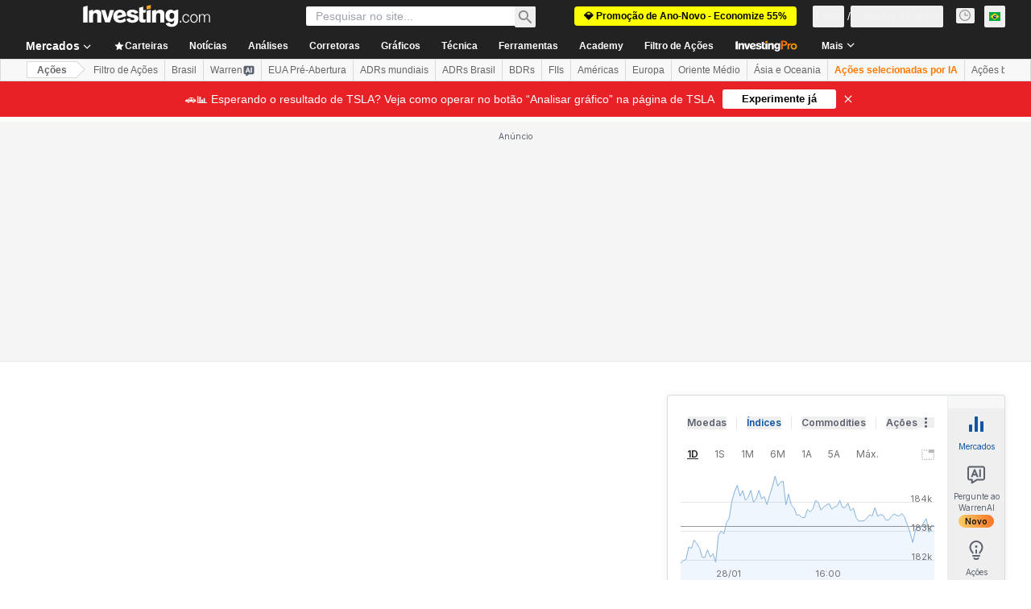

--- FILE ---
content_type: application/javascript
request_url: https://cdn.investing.com/x/44fce9d/_next/static/chunks/pages/index-0bf66060daebfd65.js
body_size: 14827
content:
(self.webpackChunk_N_E=self.webpackChunk_N_E||[]).push([[3332,8832],{8633:(e,r,t)=>{"use strict";t.d(r,{A:()=>o});var n,s=t(14232);function a(){return(a=Object.assign?Object.assign.bind():function(e){for(var r=1;r<arguments.length;r++){var t=arguments[r];for(var n in t)({}).hasOwnProperty.call(t,n)&&(e[n]=t[n])}return e}).apply(null,arguments)}let o=function(e){return s.createElement("svg",a({xmlns:"http://www.w3.org/2000/svg",viewBox:"0 0 10 11"},e),n||(n=s.createElement("path",{fill:"currentColor",fillRule:"evenodd",d:"M4.944 0c-.445 0-1.189.167-1.89.351a41 41 0 00-1.859.545.98.98 0 00-.674.792c-.385 2.808.507 4.888 1.59 6.265q.252.322.537.616V2.29h2.35q.504 0 .968.098.474.098.83.333a1.6 1.6 0 01.563.617q.217.381.217.959 0 .656-.227 1.057a1.65 1.65 0 01-.612.626 2.6 2.6 0 01-.899.294 7 7 0 01-1.057.078h-.888v3.245q.25.16.517.286c.182.083.375.15.535.15s.353-.067.534-.15q.355-.168.677-.392a7.5 7.5 0 001.623-1.538c1.082-1.377 1.975-3.457 1.59-6.265a.97.97 0 00-.674-.792A41 41 0 006.833.351C6.133.167 5.388 0 4.943 0zm.251 5.275q-.285.02-.553.02h-.75V3.347h.888q.247 0 .514.03t.484.137a.86.86 0 01.355.293q.14.186.139.51 0 .351-.158.547a.9.9 0 01-.395.294 1.7 1.7 0 01-.524.117",clipRule:"evenodd"})))}},16760:(e,r,t)=>{(window.__NEXT_P=window.__NEXT_P||[]).push(["/",function(){return t(92880)}])},17423:(e,r,t)=>{"use strict";t.d(r,{p:()=>n});var n=function(e){return e.searchPlaceholder="_crypto_find_all_coins",e.majors="_majors",e.top_crypto="_top_crypto",e.world_currencies="_WorldCurrencies",e.all_cryptocurrencies="_AllCryptocurrencies",e}({})},19269:(e,r,t)=>{"use strict";t.d(r,{X:()=>l});var n=t(14232),s=t(1286),a=t(81128),o=t(56829);let l=function(e,r){let t=arguments.length>2&&void 0!==arguments[2]?arguments[2]:[],{dataStore:{editionStore:{edition:l}}}=(0,o.P)(),[i,c]=(0,n.useState)(!1),[_,d]=(0,n.useState)(!1),m=(0,a.d8)(l.edition);return(0,n.useEffect)(()=>{let t=e.current;if(!t)return;let n=(0,s.nF)(()=>{if(!t)return;let{width:e}=t.getBoundingClientRect(),n=t.scrollLeft;m&&(n=-n);let s=t.scrollWidth-e-n;c(n>r),d(s>r)},33);return n(),t.addEventListener("scroll",n),t.addEventListener("resize",n),()=>{t.removeEventListener("scroll",n),t.removeEventListener("resize",n)}},[e,m,r,...t]),{canScrollLeft:i,canScrollRight:_}}},24034:(e,r,t)=>{"use strict";t.d(r,{a:()=>i});var n=t(67684),s=t(65699),a=t(15039),o=t.n(a),l=t(14232);let i=e=>{var{className:r,activeClassName:t,children:a,isActive:i,as:c="li"}=e,_=(0,s._)(e,["className","activeClassName","children","isActive","as"]);return(0,l.createElement)(c,(0,n._)({className:o()("rounded-full px-3.5 py-1.5 text-sm/5",i?"bg-blue/10 text-link border border-v2-blue":"bg-[#F3F3F3] hover:bg-blue/10 hover:text-link cursor-pointer",r,{[t||""]:i})},_),a)}},27287:(e,r,t)=>{"use strict";t.d(r,{A:()=>E,w:()=>A});var n=t(37876);t(14232);var s=t(56829),a=t(67684),o=t(62701),l=t(71853),i=t(44423),c=t(16542),_=t(45800),d=t(35589),m=t(90512),p=t(15039),u=t.n(p),v=t(97654),f=t(5916),x=t(21136),h=t(12406),g=t(87087),b=t(99696);let w=(e,r)=>{if(!e)return e;let t=RegExp("[^0-9]$"),n="";return t.test(e)&&(n=e.slice(-1),e=e.slice(0,-1)),r.formatNumberToLocalString(Number(e.replace(",","")))+n},y=e=>{let{calendar:r,className:t,withShowMoreLink:s,edition:p,lang:y}=e,A=(0,g.t)(),C=(0,l.B)(),{t:k}=(0,c.A)();return(0,n.jsxs)("div",{className:u()("mt-4 flex flex-col",t),children:[(0,n.jsxs)("div",{className:"mb-8 flex flex-col md:flex-row md:justify-between",children:[(0,n.jsx)(v.v,{href:m.s3,title:k(x.p.title),titleTest:"economic-calendar-title",className:"mb-4 !text-3xl md:mb-0"}),(0,n.jsx)("div",{className:"flex items-center md:justify-end",children:A&&(0,n.jsx)(f.p,{useTimezone:!0,className:"!text-secondary"})})]}),(0,n.jsx)("div",{className:"w-full overflow-x-auto",children:(0,n.jsxs)(i.XI,{className:"w-full",border:!1,mobileBasic:!0,children:[(0,n.jsx)(_.E,{}),(0,n.jsx)(i.BF,{children:r.economicDays.map(e=>(0,n.jsx)(d.wn,{date:e.date,edition:p,lang:y,events:((e,r)=>null==e?void 0:e.map(e=>new h.A((0,o._)((0,a._)({},e),{actual:w(e.actual,r),previous:w(e.previous,r),forecast:w(e.forecast,r)}))))(e.events,C),eventType:m.Bx.PAST_EVENT},e.date))})]})}),s&&(0,n.jsx)("div",{className:"mt-5 flex w-full flex-row justify-end",children:(0,n.jsx)(b.N,{href:m.s3,className:"font-semibold",children:k(x.p.show_all_events)})})]})},A=e=>{var r,t;let{className:a,withShowMoreLink:o}=e,{dataStore:{tradingCalendarStore:{calendar:l},editionStore:{edition:i}}}=(0,s.P)();return(null!=(t=null==l||null==(r=l.economicDays)?void 0:r.length)?t:0)<1?null:(0,n.jsx)(y,{calendar:l,className:a,withShowMoreLink:o,edition:i.edition,lang:i.lang})};var C=t(34688),k=t(28783),S=t(70513);let N=e=>{let{data:r,handleClickItem:t}=e,s=(0,C.A)(),{t:a}=(0,c.A)(),o=s.parser.getTodayDateByFormat(),{onHpComponentClick:l}=(0,S.A)();return(0,n.jsxs)("div",{className:"w-full",children:[(0,n.jsx)("div",{className:"w-full overflow-x-auto",children:(0,n.jsxs)(i.XI,{className:"w-full",border:!1,mobileBasic:!0,children:[(0,n.jsx)(_.E,{}),(0,n.jsxs)(i.BF,{children:[(0,n.jsx)(d.wn,{customTitle:"".concat(a(x.p.holidays)," - ").concat(o),events:null==r?void 0:r.holidays,eventType:m.Bx.HOLIDAY,handleClick:t}),(0,n.jsx)(d.wn,{customTitle:a(x.p.upcoming_key_economic_events),events:null==r?void 0:r.futureEvents,eventType:m.Bx.FUTURE_EVENT,handleClick:t}),(0,n.jsx)(d.wn,{customTitle:a(x.p.recently_released_key_economic_events),events:null==r?void 0:r.pastEvents,eventType:m.Bx.PAST_EVENT,handleClick:t})]})]})}),(0,n.jsx)("div",{className:"mt-5 flex w-full flex-row justify-end",children:(0,n.jsx)(b.N,{onClick:()=>l(k.Og.CALENDARS,k.Og.SHOW_MORE_HYPERLINK),href:m.s3,className:"font-semibold",children:a(x.p.show_all_events)})})]})},E=e=>{let{handleClickItem:r}=e,{dataStore:{marketEventStore:t}}=(0,s.P)();return(0,n.jsx)(n.Fragment,{children:(0,n.jsx)(N,{handleClickItem:r,data:t.economicCalendarEvents})})}},28486:(e,r,t)=>{"use strict";t.d(r,{N:()=>c});var n=t(56829),s=t(19269),a=t(81128),o=t(68197);let l={},i="transparent",c=function(e){var r;let{containerRef:t,breakpoints:c,scrollFadeColor:_}=e,d=arguments.length>1&&void 0!==arguments[1]?arguments[1]:[],{dataStore:{editionStore:{edition:m}}}=(0,n.P)(),{canScrollLeft:p,canScrollRight:u}=(0,s.X)(t,8,d),v=(0,a.d8)(m.edition),f=null!=(r=(e=>{let{def:r,sm:t,md:s,md2:a,lg:i,xl:c}=e,{dataStore:{pageInfoStore:{isDesktop:_}}}=(0,n.P)(),d=(0,o.dv)("sm",!_),m=(0,o.dv)("md",_),p=(0,o.dv)("md2",_),u=(0,o.dv)("lg",_),v=[(0,o.dv)("xl",_),u,p,m,d,!0].findIndex(Boolean);return[null!=c?c:l,null!=i?i:l,null!=a?a:l,null!=s?s:l,null!=t?t:l,null!=r?r:l].find((e,r)=>r>=v&&e!==l)})(c))?r:0,x=f/2,h=f+x,g=null!=_?_:"#fff";return"inset ".concat(h,"px 0 ").concat(x,"px -").concat(f,"px ").concat((v?u:p)?g:i,", inset -").concat(h,"px 0 ").concat(x,"px -").concat(f,"px ").concat((v?p:u)?g:i)}},39852:(e,r,t)=>{"use strict";t.d(r,{s:()=>h});var n=t(37876),s=t(97654);t(14232);var a=t(99696),o=t(56510),l=t(8312),i=t(16542),c=t(66289),_=t(17545),d=t(80037),m=t(70513),p=t(28783);let u=e=>{let{article:r}=e,{t}=(0,i.A)(),{onHpComponentClick:s}=(0,m.A)(),u=()=>s(p.Og.ANALYSIS_OPINION,p.Og.SPECIFIC_ANALYSIS_ARTICLE);return(0,n.jsxs)("div",{className:"flex flex-row border-b py-4 sm:py-5 md:py-6","data-test":"featured-analysis-article",children:[(0,n.jsx)(a.N,{onClick:u,href:r.link,className:"mr-5",children:(0,n.jsx)(o._,{"data-test":"item-image",src:r.imageHref,className:"invisible hidden h-18 w-18 min-w-[72px] rounded border-r-4 sm:visible sm:block",alt:r.title})}),(0,n.jsxs)("div",{className:"flex w-full flex-col overflow-hidden",children:[(0,n.jsx)(a.N,{onClick:u,href:r.link,className:"mb-2 text-base/[28px] font-semibold !text-warren-gray-900",children:r.title}),(0,n.jsxs)("div",{className:"flex h-4 flex-row items-center text-xs text-v2-gray-dark",children:[(0,n.jsx)(d.A,{date:r.date}),(0,n.jsx)("span",{className:"mx-2",children:"•"}),(0,n.jsx)("span",{className:"mr-1",children:t(l.p.by)}),(0,n.jsx)(a.N,{className:"truncate !text-[#006BF6]",href:r.front_writer_link,children:r.provider}),r.commentsCount>0?(0,n.jsxs)(n.Fragment,{children:[(0,n.jsx)("span",{className:"mx-2",children:"•"}),(0,n.jsxs)(a.N,{href:r.link+"#comments",className:"flex flex-row !text-[#006BF6]",children:[(0,n.jsx)(c.H3,{className:"mr-1.5 h-3.5 w-3.5",icon:c.vB}),(0,n.jsx)("span",{children:r.commentsCount})]})]}):null,r.editors_pick?(0,n.jsxs)(n.Fragment,{children:[(0,n.jsx)("span",{className:"mx-2 h-3.5 w-px bg-[#D9DCDF]"}),(0,n.jsx)(_.m,{content:t(l.p.editor_pick_badge),position:"top",children:(0,n.jsx)(c.v_,{})})]}):null]})]})]})},v=e=>{let{featuredArticles:r}=e;return(0,n.jsx)("div",{className:"grid grid-cols-1 md:grid-cols-2 md:gap-x-8",children:null==r?void 0:r.filter(e=>e.date).map(e=>(0,n.jsx)(u,{article:e},e.id))})},f=e=>{let{articles:r,hideTitle:t}=e,{t:o}=(0,i.A)(),{onHpComponentClick:c}=(0,m.A)();return(0,n.jsxs)("div",{className:"flex w-full flex-col","data-test":"featured-analysis",children:[!t&&(0,n.jsx)(s.v,{handleClick:()=>c(p.Og.ANALYSIS_OPINION,p.Og.TITLE),href:"/analysis/",title:o(l.p.analysis_and_opinion),titleTest:"analysis-and-opinion",className:"border-b border-[#E6E9EB] pb-6 text-xl sm:text-3xl"}),(0,n.jsx)(v,{featuredArticles:r}),(0,n.jsx)(a.N,{onClick:()=>c(p.Og.ANALYSIS_OPINION,p.Og.SHOW_MORE_HYPERLINK),href:"/analysis/most-popular-analysis",className:"mt-5 w-full text-right font-semibold leading-5",children:o(l.p.show_more_featured_articles)})]})};var x=t(56829);let h=e=>{let{hideTitle:r}=e,{dataStore:{analysisStore:t}}=(0,x.P)(),s=t.featuredArticles;return s.length>0?(0,n.jsx)(f,{articles:s,hideTitle:r}):null}},43731:(e,r,t)=>{"use strict";t.d(r,{p:()=>n});var n=function(e){return e.screensThatContainSearchQuery="_inv_screener_search_query_dropdown",e.allIndustries="mobile_app_all_industries",e.almostThere="_invpro_screener_save_title_almost_there",e.youCanAddUpTo="_invpro_screener_save_text_up_to_25_filters",e.adjustFilters="_invpro_screener_save_cta_adjust_filters",e.remove="_invpro_checkoutSummaryRemoveDiscountActionLabel",e.upgradeToDownload="_invpro_screener_custom_filter_upgrade",e.tableResults="_invpro_screenerEmptyQueryTitle",e.toSeeResultsAddMetric="_invpro_screenerEmptyQueryMessage",e.tryPopularScreeners="_invpro_screenerEmptyQueryTryPopularControlLabel",e.addFilters="_invpro_screenerEmptyQueryAddFiltersControlLabel",e.selectMarket="mobile_app_select_market",e.selectExchange="mobile_app_select_exchange",e.exchange="mobile_app_exchange",e.selectSector="mobile_app_select_sector",e.sector="mobile_app_sector",e.selectIndustry="mobile_app_select_industry",e.industry="mobile_app_industry",e.selectEquityType="mobile_app_select_equity_type",e.equityType="mobile_app_equity_type",e.screenerCreated="_invpro_screenerTopBarSavedNewMessage",e.screenerUpdated="_invpro_saved_update",e.saveACopy="_invpro_screener_modal_window_save_a_copy",e.addAlert="_qtv2_add_alert",e.saveMyChanges="_invpro_screenerDiscardChangesConfirmationDialogCancelControlLabel",e.applyChanges="_invpro_screenerFilterApplyChangesControlLabel",e.addToWatchlist="_invpro_screenerBulkActionsAddToWatchlistControlLabel",e.any="_invpro_screenerFilterAnyOptionLabel",e.anyEquityType="_invpro_screenerPrefilterAnyEquityTypeLabel",e.anyExchange="_invpro_screenerPrefilterAnyExchangeLabel",e.anyIndustry="_invpro_screenerPrefilterAnyIndustryLabel",e.anySector="_invpro_screenerPrefilterAnySectorLabel",e.areYouSure="_invpro_screenerFiltersPanelResetFiltersConfirmationDialogTitle",e.areYouSurePrompt="mobile_app_screener_are_you_sure",e.thisOperationCannotBeUndone="_invpro_screenerFiltersResetPromptMessage",e.delete="_invpro_screenerFiltersResetPromptConfirmLabel",e.applied="_invpro_screenerPopularItemAppliedControlLabel",e.customTableView="_invpro_screenerMetricsBrowserDialogTitle",e.customTableViewUpgrade="_invpro_screenerViewsCustomViewUpgradeNoticeTitle",e.selectedMetrics="_invpro_screenerMetricsBrowserSelectedMetricsTitle",e.saveView="_invpro_screenerSaveControlLabel",e.appliedFilters="_invpro_screenerFiltersPanelAppliedFiltersLabel",e.appliedFiltersFromScreeners="_invpro_screenerFiltersPanelAppliedFromScreenersLabel",e.allFilters="_invpro_screenerMobileSubmenuAllFiltersTitle",e.appliedScreener="_invpro_screenerFiltersPanelAppliedFiltersFromScreenerLabel",e.apply="_invpro_screenerPopularItemApplyControlLabel",e.confirmResetAll="_invpro_screenerFiltersPanelResetFiltersConfirmationDialogConfirmControlLabel",e.cancelMobile="_invpro_screenerFiltersPanelResetFiltersConfirmationDialogCancelControlLabel",e.resetWillRemoveAllYourChanges="_invpro_screenerFiltersPanelResetFiltersConfirmationDialogDescription",e.applyScreener="_invpro_screenerConfirmationToApplyByDiscardingChanges",e.between="_invpro_screenerCustomFilterOperatorBetweenLabel",e.betweenValues="_invpro_screenerCustomFilterBetweenValues",e.billions="_invpro_screenerCustomFilterMultiplierBillionsLabel",e.canAddOneLineOnly="_invpro_screenerBulkActionsAlertSettingNoSelectionTooltipMessage",e.cancel="_invpro_screenerFiltersResetPromptCancelLabel",e.clearAll="_invpro_screenerBulkActionsClearSelectionControl",e.company="_invpro_screenerResultsTableCompanyColumnHeadingLabel",e.currencyIn="_invpro_screenerRefinementFilterDisplayCurrencyLabel",e.customOption="_invpro_screenerFilterCustomOptionLabel",e.customValue="_invpro_screenerCustomFilterValue",e.customView="_invpro_screenerViewsCustomViewLabel",e.download="_invpro_screenerExportControlDownloadLabel",e.downside="_invpro_fairValueCellDownsideLabel",e.equalTo="_invpro_screenerCustomFilterOperatorEqualToLabel",e.filters="_invpro_screenerFiltersPanelTitle",e.greaterThan="_invpro_screenerCustomFilterOperatorGreaterThanLabel",e.greaterThanOrEqualTo="_invpro_screenerCustomFilterOperatorGreaterThanOrEqualToLabel",e.hidePopularScreeners="_invpro_screenerPopularGroupCollapseControlLabel",e.howManyStocksFound="_invpro_screenerFiltersPanelResultCountLabel",e.industryName="_metric_investing_industry_name",e.lessThan="_invpro_screenerCustomFilterOperatorLessThanLabel",e.lessThanOrEqualTo="_invpro_screenerCustomFilterOperatorLessThanOrEqualToLabel",e.millions="_invpro_screenerCustomFilterMultiplierMillionsLabel",e.modificationsWillRequireReset="_invpro_screenerDiscardChangesConfirmationDialogMessage",e.myScreeners="_invpro_screenerTopBarSavedScreenersControlLabel",e.next="_invpro_screenerResultsTableNextPaginationControlLabel",e.myScreenersMobile="_invpro_screenerMobileSubmenuMyScreenersTitle",e.nItemsSelected="_invpro_screenerBulkActionsSelectionCount",e.noFiltersApplied="_invpro_screenerAppliedNoFiltersMessage",e.notEqualTo="_invpro_screenerCustomFilterOperatorNotEqualToLabel",e.nResults="_invpro_screenerResultCountIndicatorLabel",e.ones="_invpro_screenerCustomFilterMultiplierOnesLabel",e.popularScreeners="_invpro_popularScreeningsPanelTitle",e.popularScreenersMobile="_invpro_screenerMobileSubmenuPopularScreenersTitle",e.previous="_invpro_screenerResultsTablePreviousPaginationControlLabel",e.primaryListing="_invpro_screenerRefinementFilterPrimaryTradingItemControlLabel",e.primaryListingDesc="_invpro_screenerRefinementFilterPrimaryListingTooltip",e.resetAll="_invpro_screenerFiltersPanelResetFiltersControlLabel",e.rows="_invpro_screenerResultsTablePaginationItemsCount",e.save="_invpro_screenerTopBarSaveScreenerSaveButtonLabel",e.saveScreener="_invpro_screenerTopBarSaveScreenerTitle",e.myScreener="_invpro_screenerTopBarSaveScreenerNameFieldPlaceholder",e.companyName="_invpro_screenerResultsTableNameColumnHeadingLabel",e.noResults="_invpro_screenerResultsTableNoResultsTitle",e.looksLikeNoResults="_invpro_screenerResultsTableNoResultsText",e.name="_invpro_screenerTopBarSaveScreenerNameFieldLabel",e.screeners="_invpro_screenerPopularPanelTitle",e.screenerSettings="_invpro_screenerMobileSubmenuSettingsTitle",e.reset="_invpro_screenerResetControlLabel",e.resetFilters="_invpro_screenerResetFiltersControlLabel",e.sectorName="_metric_investing_sector_name",e.settingUpScreenerView="_invpro_screenerDiscardChangesConfirmationDialogTitle",e.showLess="_invpro_screenerFiltersPanelShowLessFiltersControlLabel",e.showNMoreFilters="_invpro_screenerFiltersPanelShowManyMoreFiltersControlLabel",e.showOneMoreFilter="_invpro_screenerFiltersPanelShowOneMoreFilterControlLabel",e.showPopularScreeners="_invpro_screenerPopularGroupExpandControlLabel",e.stockScreener="_invpro_screenerTopBarTitle",e.thousands="_invpro_screenerCustomFilterMultiplierThousandsLabel",e.typeToSearch="_invpro_screenerMetricsBrowserSearchPlaceholder",e.upgradeToProTooltip="_invpro_screenerViewCustomProLockedTooltipDescription",e.upgradeToPro="_invpro_screenerResultsTableUpgradeToProControlLabel",e.upgradeToProFilter="_invpro_screenerCustomFilterUpgradeToUseText",e.upgradeToUnleash="_invpro_screenerViewsCustomViewUpgradeNoticeDescription",e.upgradeToProCta="_invpro_screenerViewsCustomViewUpgradeNoticeCtaText",e.upside="_invpro_fairValueCellUpsideLabel",e.valueOperatorAndSymbol="_invpro_screenerCustomFilterValueOperatorAndSymbol",e.viewAll="_invpro_screenerPopularViewAllControlLabel",e.youMustBeLoggedIn="_invpro_screenerBulkActionsLoginNotice",e.downloadAs="_invpro_screenerExportOptionsListTitle",e.csv="_invpro_screenerExportOptionCsv",e.googleSheets="_invpro_screenerExportOptionGsheets",e.excel="_invpro_screenerExportOptionXlsx",e.generatingExport="_invpro_screenerExportLoadingMessage",e.untitledScreener="_invpro_untitled_screener",e.untitled="_invpro_defaultExportTitle",e.myScreenersList="_invpro_screenerTopBarSavedScreenersListTitle",e.savingChanges="_invpro_screenerSavingChangesPleaseWaitMessage",e.youDontHaveSavedScreeners="_invpro_screenerTopBarSavedScreenersListEmptyMessage",e.toSaveAddMetric="_invpro_screenerTopBarSaveScreenerPleaseAddMetricsMessage",e.saveAs="_invpro_screenerTopBarSaveAsControlLabel",e.saveAsDefault="_invpro_screenerTopBarSaveControlLabel",e.faq="_invpro_pricingFaqTitle",e.faqQuestion1="_invpro_screener_faq_q1",e.faqQuestion2="_invpro_screener_faq_q2",e.faqQuestion3="_invpro_screener_faq_q3",e.faqQuestion4="_invpro_screener_faq_q4",e.faqQuestion5="_invpro_screener_faq_q5",e.faqQuestion6="_invpro_screener_faq_q6",e.faqQuestion7="_invpro_screener_faq_q7",e.faqQuestion8="_invpro_screener_faq_q8",e.faqQuestion9="_invpro_screener_faq_q9",e.faqQuestion10="_invpro_screener_faq_q10",e.faqQuestion11="_invpro_screener_faq_q11",e.faqQuestion12="_invpro_screener_faq_q12",e.faqQuestion13="_invpro_screener_faq_q13",e.faqQuestion14="_invpro_screener_faq_q14",e.faqQuestion15="_invpro_screener_faq_q15",e.faqQuestion16="_invpro_screener_faq_q16",e.faqQuestion17="_invpro_screener_faq_q17",e.faqQuestion18="_invpro_screener_faq_q18",e.faqQuestion19="_invpro_screener_faq_q19",e.faqAnswer1="_invpro_screener_faq_a1",e.faqAnswer2="_invpro_screener_faq_a2",e.faqAnswer3="_invpro_screener_faq_a3",e.faqAnswer4="_invpro_screener_faq_a4",e.faqAnswer5="_invpro_screener_faq_a5",e.faqAnswer6="_invpro_screener_faq_a6",e.faqAnswer7="_invpro_screener_faq_a7",e.faqAnswer8="_invpro_screener_faq_a8",e.faqAnswer9="_invpro_screener_faq_a9",e.faqAnswer10="_invpro_screener_faq_a10",e.faqAnswer11="_invpro_screener_faq_a11",e.faqAnswer12="_invpro_screener_faq_a12",e.faqAnswer13="_invpro_screener_faq_a13",e.faqAnswer14="_invpro_screener_faq_a14",e.faqAnswer15="_invpro_screener_faq_a15",e.faqAnswer16="_invpro_screener_faq_a16",e.faqAnswer17="_invpro_screener_faq_a17",e.faqAnswer18="_invpro_screener_faq_a18",e.faqAnswer19="_invpro_screener_faq_a19",e.exploreScreens="_market_stock_screener_cta_explore_screens",e.searchForMetrics="_market_stock_screener_title_search_metrics",e.recent="_market_stock_screener_title_recent",e.prebuiltScreeners="_market_stock_screener_title_prebuilt_screeners",e.noMatches="_market_stock_screener_search_no_results",e.moreFilters="_market_stock_screener_cta_more_filters",e.lessFilters="_market_stock_screener_cta_less_filters",e}({})},51567:(e,r,t)=>{"use strict";t.d(r,{F:()=>n.m6,Q:()=>s.Q});var n=t(61044),s=t(67739)},58419:e=>{e.exports={container:"quotes-tables_container__t940k"}},65641:(e,r,t)=>{"use strict";t.d(r,{$r:()=>E,d9:()=>j,SQ:()=>b,v5:()=>C,zE:()=>N,K7:()=>P});var n,s=t(37876),a=t(5811),o=t(14232),l=t(11374),i=t(27273),c=t(16542),_=t(56829),d=t(66314),m=t(46377),p=t(66416),u=t(70318),v=t(6243);function f(e){let{prompt:r,promptParams:t,tracking:n}=e,{dataStore:{warrenStore:s,authStore:a}}=(0,_.P)(),{authenticateUser:f}=(0,d.A)(),{onHooksPromptSendEvent:x}=(0,u.Ay)(),[h,g,b]=(0,m.A)(v.BE.LastHookPrompt,""),{t:w}=(0,c.A)(),[y,A]=(0,o.useState)(!1),C=async()=>{var e,o,c;if(s.currentConversation=void 0,x(n.referralComponent,null!=(o=n.extraEventParams)?o:{}),null==(e=n.onAdditionalTracking)||e.call(n),!a.isLoggedIn){g(r),(0,l.o)()&&f(p.$k.Warren,i.W.SignUp);return}try{0===s.userQueryTotal&&await s.fetchUserUsageLimitQueries()}catch(e){return}c=w(r,t),""!==s.externalWorkstationPrompt?(s.setExternalWorkstationPrompt(""),setTimeout(()=>{s.setExternalWorkstationPrompt(c)},0)):s.setExternalWorkstationPrompt(c),A(!0)};return(0,o.useEffect)(()=>{a.isLoggedIn&&h&&(async()=>{if(h&&h===r)try{await s.fetchUserUsageLimitQueries(),b(),s.setExternalWorkstationPrompt(w(h,t)),A(!0)}catch(e){return}})()},[h,r,a.isLoggedIn,b,s,w,t]),(0,o.useEffect)(()=>{y&&!s.isMessageStreaming&&A(!1)},[s.isMessageStreaming]),{handleClick:C,isLoading:y,isDisabled:s.isMessageStreaming||s.analysisClickedAgain}}var x=t(92284),h=t(64370),g=t(89677);let b=(0,a.PA)(e=>{let{prompt:r,promptParams:t,tracking:n,title:a,icon:o="ws-warren-active",disabled:l=!1,className:i,innerClassName:c,iconClassName:_,textClassName:d}=e,{handleClick:m,isLoading:p,isDisabled:u}=f({prompt:r,promptParams:t,tracking:n}),v=l||u||p;return(0,s.jsx)("button",{onClick:m,disabled:v,className:(0,g.cn)("flex items-center justify-center rounded p-0.25",v?"bg-[#5B616E]":"bg-gradient-to-r from-[#FF7901] via-[#FF3363] to-[#6244FF]","sm:w-fit md:w-max",i),children:(0,s.jsxs)("div",{className:(0,g.cn)("bg-white","flex w-full items-center justify-center gap-2 self-center rounded px-2.5 py-1.5",!v&&"hover:bg-gradient-to-r hover:from-[#ff79011a] hover:via-[#ff33631a] hover:to-[#6244ff1a]",c),children:[p&&(0,s.jsx)(h.S,{className:"h-4 w-4 text-gray-900"}),(0,s.jsx)(x.Z,{icon:v?"ws-warren":o,className:(0,g.cn)("h-[20px] w-[21px]",_)}),(0,s.jsx)("div",{className:(0,g.cn)("text-start",v?"text-secondary":"text-link","text-sm font-semibold leading-5",d),children:a})]})})});function w(){return(w=Object.assign?Object.assign.bind():function(e){for(var r=1;r<arguments.length;r++){var t=arguments[r];for(var n in t)({}).hasOwnProperty.call(t,n)&&(e[n]=t[n])}return e}).apply(null,arguments)}b.displayName="WarrenAIHooksButton";let y=function(e){return o.createElement("svg",w({xmlns:"http://www.w3.org/2000/svg",width:16,height:15,viewBox:"0 0 16 15",fill:"none"},e),n||(n=o.createElement("path",{d:"M4.55 14.871a.467.467 0 01-.719-.392v-2.146h-.167c-.932 0-1.398 0-1.766-.152a2 2 0 01-1.082-1.082c-.152-.368-.152-.834-.152-1.766v-6c0-.932 0-1.398.152-1.765A2 2 0 011.898.486c.368-.152.834-.153 1.766-.153h8.666c.932 0 1.398 0 1.766.153a2 2 0 011.082 1.082c.152.367.152.834.152 1.765v6c0 .932 0 1.398-.152 1.766a2 2 0 01-1.082 1.082c-.368.152-.834.152-1.766.152H8.498l-3.947 2.538zm-1.553-4.87h1.629l.559-1.554h2.603L8.365 10h1.666L7.115 2.666h-1.22L2.997 10zm7.69 0h1.477V2.665h-1.477V10zm-3.4-2.922H5.647L6.462 4.8l.824 2.28z",fill:"currentColor"})))};var A=t(17545);let C=(0,a.PA)(e=>{let{prompt:r,promptParams:t,tracking:n,icon:a,tooltip:o,tooltipClassName:l,disabled:i=!1,className:c}=e,{handleClick:_,isDisabled:d}=f({prompt:r,promptParams:t,tracking:n}),m=i||d,p=(0,s.jsx)("button",{onClick:_,disabled:m,className:(0,g.cn)("flex size-4 items-center justify-center","transition-opacity hover:opacity-80",m?"cursor-not-allowed opacity-50":"cursor-pointer",c),children:a||(0,s.jsx)(y,{className:"text-secondary hover:text-link"})});return o?(0,s.jsx)(A.m,{view:"screener",content:o,position:"top",className:l,children:p}):p});C.displayName="WarrenAIHooksIconButton";var k=t(38343),S=t(11726);let N=e=>{var r,t,n;let s=null==e||null==(r=e.exchange)?void 0:r.exchange,a=null==e||null==(t=e.name)?void 0:t.symbol,l=null==e||null==(n=e.base)?void 0:n.type;return{defineValue:(0,o.useMemo)(()=>{let r=a||(0,S.Ju)(e);if(l!==k.Oi.Currency){if(s&&r)return"".concat(s,":").concat(r);if(s&&!r)return s}return r||""},[a,s,e,l]),titleValue:(0,o.useMemo)(()=>a||(0,S.Ju)(e)||"",[a,e])}};var E=function(e){return e.warrenAIHooksEquityOvKeyStats="_warrenai_hooks_equity_ov_key_stats_v2",e.warrenAIHooksEquityOvIncomeStatement="_warrenai_hooks_equity_ov_income_statement_v2",e.warrenAIHooksEquityFinSummary="_warrenai_hooks_equity_fin_summary_v2",e.warrenAIHooksEquityRatios="_warrenai_hooks_equity_ratios_v2",e.warrenAIHooksEquityIncomeStatement="_warrenai_hooks_equity_income_statement_v2",e.warrenAIHooksEquityEfficiency="_warrenai_hooks_equity_efficiency_v2",e.warrenAIHooksEquityDividends="_warrenai_hooks_equity_dividends_v2",e.warrenAIHooksTechnicalSummary="_warrenai_hooks_technical_summary_v2",e.warrenAIHooksNewsSummary="_warrenai_hooks_news_summary_v2",e.warrenAIHooksEconomicCalendar="_warrenai_hooks_economic_calendar_v2",e.warrenAIHooksEconomicCalendarEvent="_economic_calendar_event_warren_cta",e}({}),j=function(e){return e.warrenAIHooksEquityOvKeyStatsPrompt="_warrenai_hooks_equity_ov_key_stats_prompt_v2",e.warrenAIHooksEquityOvIncomeStatementPrompt="_warrenai_hooks_equity_ov_income_statement_prompt_v2",e.warrenAIHooksEquityFinSummaryPrompt="_warrenai_hooks_equity_fin_summary_prompt_v2",e.warrenAIHooksEquityRatiosPrompt="_warrenai_hooks_equity_ratios_prompt_v2",e.warrenAIHooksEquityIncomeStatementPrompt="_warrenai_hooks_equity_income_statement_prompt_v2",e.warrenAIHooksEquityEfficiencyPrompt="_warrenai_hooks_equity_efficiency_prompt_v2",e.warrenAIHooksEquityDividendsPrompt="_warrenai_hooks_equity_dividends_prompt_v2",e.warrenAIHooksTechnicalSummaryPrompt="_warrenai_hooks_technical_summary_prompt_v2",e.warrenAIHooksNewsSummaryPrompt="_warrenai_hooks_news_summary_prompt_v2",e.warrenAIHooksEconomicCalendarEventPrompt="_economic_calendar_event_prompt1",e}({});let T=function(e){let r=arguments.length>1&&void 0!==arguments[1]&&arguments[1],t=arguments.length>2&&void 0!==arguments[2]&&arguments[2];switch(e){case E.warrenAIHooksEquityOvKeyStats:return{title:E.warrenAIHooksEquityOvKeyStats,prompt:j.warrenAIHooksEquityOvKeyStatsPrompt,referralComponent:u.PJ.warrenAiPromptOvEquityKeyStatsComponent};case E.warrenAIHooksEquityOvIncomeStatement:return{title:E.warrenAIHooksEquityOvIncomeStatement,prompt:j.warrenAIHooksEquityOvIncomeStatementPrompt,referralComponent:u.PJ.warrenAiPromptOvEquityIncomeStatementComponent};case E.warrenAIHooksEquityDividends:return{title:E.warrenAIHooksEquityDividends,prompt:j.warrenAIHooksEquityDividendsPrompt,referralComponent:r?u.PJ.warrenAiPromptOvEquityDividendsComponent:u.PJ.warrenAiPromptEquityDividendsPage};case E.warrenAIHooksEquityFinSummary:return{title:E.warrenAIHooksEquityFinSummary,prompt:j.warrenAIHooksEquityFinSummaryPrompt,referralComponent:u.PJ.warrenAiPromptEquityFinancialSummaryPage};case E.warrenAIHooksEquityRatios:return{title:E.warrenAIHooksEquityRatios,prompt:j.warrenAIHooksEquityRatiosPrompt,referralComponent:u.PJ.warrenAiPromptEquityRatiosPage};case E.warrenAIHooksEquityIncomeStatement:return{title:E.warrenAIHooksEquityIncomeStatement,prompt:j.warrenAIHooksEquityIncomeStatementPrompt,referralComponent:u.PJ.warrenAiPromptEquityIncomeStatementPage};case E.warrenAIHooksEquityEfficiency:return{title:E.warrenAIHooksEquityEfficiency,prompt:j.warrenAIHooksEquityEfficiencyPrompt,referralComponent:t?u.PJ.warrenAiPromptEquityBalanceSheetPage:u.PJ.warrenAiPromptEquityCashFlowPage};case E.warrenAIHooksTechnicalSummary:return{title:E.warrenAIHooksTechnicalSummary,prompt:j.warrenAIHooksTechnicalSummaryPrompt,referralComponent:u.PJ.warrenAiPromptEquityTechnicalAnalysisPage};case E.warrenAIHooksNewsSummary:return{title:E.warrenAIHooksNewsSummary,prompt:j.warrenAIHooksNewsSummaryPrompt,referralComponent:r?u.PJ.warrenAiPromptOvEquityNewsComponent:u.PJ.warrenAiPromptEquityNewsPage};case E.warrenAIHooksEconomicCalendar:return{title:E.warrenAIHooksEconomicCalendar,prompt:j.warrenAIHooksEconomicCalendarEventPrompt,referralComponent:u.PJ.warrenAiPromptEconomicCalendarComponent};default:return{title:"",prompt:"",referralComponent:""}}};function P(e){var r;let t=arguments.length>1&&void 0!==arguments[1]?arguments[1]:{},{isOverViewPage:n=!1,isBalancePage:s=!1,isNewsSection:a=!1}=t,{dataStore:{instrumentStore:{instrument:o,currentSubMenu:l}}}=(0,_.P)(),{defineValue:i,titleValue:d}=N(o),{t:m}=(0,c.A)(),{title:p,prompt:u,referralComponent:v}=T(e,n,s),f=null==o||null==(r=o.base)?void 0:r.type,x=f===k.Oi.Commodity,h=f===k.Oi.Equity,g=l===k.D9.News,b=l===k.D9.Technical;return d&&i&&(!g||h||x)&&(!x||b||g||a)?{prompt:u,promptParams:{SYMBOL_WITH_EXCHANGE:i,SYMBOL_OR_SHORT_NAME:d},tracking:{referralComponent:v},title:m(p,{SYMBOL_OR_SHORT_NAME:d})}:null}},92880:(e,r,t)=>{"use strict";t.r(r),t.d(r,{__N_SSP:()=>eL,default:()=>eO});var n=t(37876),s=t(14232),a=t(19612),o=t(74415),l=t(97654);let i=e=>{let{tabs:r,onSelectTab:t,selectedTab:s}=e;return(null==r?void 0:r.length)===0?null:(0,n.jsx)("div",{className:"full-width mb-8 flex flex-row overflow-hidden border-b border-inv-grey-400",children:r.map(e=>(0,n.jsx)("div",{className:"mr-6 cursor-pointer pb-4 text-base font-semibold hover:text-link ".concat(e.id===s.id?"border-b-[3px] border-inv-blue-500 text-link":"text-warren-gray-900"),onClick:()=>{t(e)},children:e.title},e.id))})};var c=t(15039),_=t.n(c),d=t(27287),m=t(3588),p=t(16542),u=function(e){return e.economicCalendar="_hpv2_calendars_economic",e.holidays="_ec_holidays",e.earnings="_earnings",e.dividends="_dividends",e.calendars="_calendars",e}({}),v=t(5916),f=t(90512),x=t(70513),h=t(28783);let g=e=>{let{className:r}=e,{t}=(0,p.A)(),{onHpComponentClick:a}=(0,x.A)(),[o,c]=(0,s.useState)(!1),g=(0,s.useMemo)(()=>[{id:"economic",title:t(u.economicCalendar),component:(0,n.jsx)(d.A,{handleClickItem:()=>{var e;return e=b.id,void a(h.Og.CALENDARS,h.Og.SPECIFIC_CALENDAR_EVENT,{event_cd_description3:h.Og.TAB_NAME,event_cd_value3:e})}})},{id:"earnings",title:t(u.earnings),component:(0,n.jsx)(m.K,{withShowMoreLink:!0})}],[t]),[b,w]=(0,s.useState)(g[0]);return(0,s.useEffect)(()=>{c(!0)},[]),(0,n.jsxs)("div",{className:_()("flex flex-col",r),"data-test":"market-events",children:[(0,n.jsxs)("div",{className:"mb-6 flex flex-col md:flex-row",children:[(0,n.jsx)(l.v,{handleClick:()=>a(h.Og.CALENDARS,h.Og.TITLE),href:f.s3,title:t(u.calendars),titleTest:"calendars",className:"mb-4 whitespace-nowrap !text-3xl md:mb-0"}),(0,n.jsx)("div",{className:"flex items-center md:w-full md:justify-end",children:o&&(0,n.jsx)(v.p,{useTimezone:!0})})]}),(0,n.jsx)(i,{tabs:g,onSelectTab:w,selectedTab:b}),b.component?b.component:null]})};var b=t(80118),w=t(33855),y=t(66289);let A=e=>_()(e?"opacity-50":"hover:text-[#009eff]","rtl:-scale-x-100"),C=e=>{let{itemsListSize:r,itemsPerPage:t,onPageChanged:a,className:o}=e,[l,i]=(0,s.useState)(0),c=l>0,d=l<Math.ceil(r/t)-1;return(0,s.useEffect)(()=>{a(l)},[l]),(0,n.jsxs)("div",{className:_()("flex h-6 items-center justify-end gap-4 text-secondary",o),children:[(0,n.jsx)(w.J,{defaultStyle:!0,className:A(!c),onClick:()=>i(l-1),disabled:!c,children:(0,n.jsx)(y.Dj,{icon:"chevron-right",className:"w-5 -scale-x-100"})}),(0,n.jsx)("span",{className:"h-4 w-px bg-[#D9DCDF]"}),(0,n.jsx)(w.J,{defaultStyle:!0,className:A(!d),onClick:()=>i(l+1),disabled:!d,children:(0,n.jsx)(y.Dj,{icon:"chevron-right",className:"w-5"})})]})};var k=t(68197),S=t(67684),N=t(62701),E=t(17545),j=t(61761);let T=e=>{let{tool:r}=e;return(0,n.jsxs)("div",{className:"flex flex-col items-center",children:[(0,n.jsx)("div",{className:"mb-2 h-8 w-8 self-center",children:(0,n.jsx)(j.s,{icon:r.icon,className:"max-h-8 max-w-8"})}),(0,n.jsx)("p",{className:"text-center text-sm font-semibold leading-5 text-primary",children:r.name})]})};var P=t(99696);let q=e=>{let{tool:r,onClick:t}=e;return(0,n.jsx)(P.N,(0,N._)((0,S._)({onClick:()=>t((null==r?void 0:r.link)||""),bold:!0,href:r.link,className:"container min-h-[104px] justify-start py-3 hover:bg-secondary hover:no-underline"},r.link.startsWith("/pro/")?{"data-google-interstitial":!1}:{}),{children:r.tooltip?(0,n.jsx)(E.m,{content:r.tooltip,position:"top",view:"pro",children:(0,n.jsx)(T,{tool:r})}):(0,n.jsx)(T,{tool:r})}),r.name)};var L=function(e){return e.economicCalendar="_Economic_calendar",e.earningsCalendar="_WS_tools_earnings_calendar",e.fedRateMonitorTool="_WS_tools_fed_rate_monitor",e.portfolio="HP_PORTFOLIO",e.stockScreener="_WS_tools_stock_screener",e.investingPro="_invpro_app_title",e.currencyConverter="_currency_converter",e.tools="_WS_tools",e.cryptoPairs="_new_touch_crypto_pairs",e.liveCharts="_live_charts",e.proPicks="_strategies_title",e.proPicksTooltip="_invpro_tooltip_product_propicks",e.stockIdeas="_invpro_appFooterItemStockIdeas",e}({});let O={propicks:"hp_tools_widget_propicks",ideas:"hp_tools_widget_stock_ideas"},I=e=>{let{className:r}=e,{t}=(0,p.A)(),a=[{name:t(L.proPicks),icon:"pro-picks",link:"/pro/propicks",tooltip:t(L.proPicksTooltip)},{name:t(L.stockIdeas),icon:"stock-ideas",link:"/pro/ideas"},{name:t(L.economicCalendar),icon:"calendar",link:"/economic-calendar/"},{name:t(L.portfolio),icon:"portfolio",link:"/portfolio/"},{name:t(L.stockScreener),icon:"stock-screener",link:"/stock-screener/"},{name:t(L.liveCharts),icon:"live-charts",link:"/charts/live-charts"},{name:t(L.cryptoPairs),icon:"crypto-pairs",link:"/crypto/currency-pairs"},{name:t(L.fedRateMonitorTool),icon:"fed-rate-monitor",link:"/central-banks/fed-rate-monitor"},{name:t(L.earningsCalendar),icon:"earning-calendar",link:"/earnings-calendar/"},{name:t(L.currencyConverter),icon:"currency-converter",link:"/currency-converter/"}],o=6,i=(0,k.dv)("md",!1),c=(0,k.dv)("sm",!1);i?o=12:c&&(o=8);let[d,m]=(0,s.useState)(0),u=((e,r,t)=>{let[n,a]=(0,s.useState)(e.slice(0,t));return(0,s.useEffect)(()=>{let n=r*t,s=n+t;a(e.slice(n,s))},[r,t]),n})(a,d,o),{onToolsHookClickGaEvent:v}={onToolsHookClickGaEvent:e=>{(0,h.sF)(h.mO.GTM_GENERIC_EVENT,{event_name:"click_on_investing_pro_premium_hook",referral_component:e})}},{onHpComponentClick:f}=(0,x.A)(),g=e=>{var r;let t=O[(null!=(r=null==e?void 0:e.split("/").pop())?r:"").split("/").pop()];t&&v(t),f(h.Og.TOOLS,"specific tool",{event_cd_description3:"tool name",event_cd_value3:function(){let e=arguments.length>0&&void 0!==arguments[0]?arguments[0]:"";return e.replace(/^\/|\/$/g,"").split(/[-/]/).map(e=>e.charAt(0).toUpperCase()+e.slice(1)).join(" ")}(e)})};return(0,n.jsx)("div",{className:_()("flex flex-col items-center",r),"data-test":"tool-bar",children:(0,n.jsxs)("div",{className:"flex w-full flex-col rounded border border-[#D9DCDF] p-6 pb-5 shadow-[0_4px_8px_0_rgba(35,37,38,0.07)]",children:[(0,n.jsxs)("div",{className:"flex justify-between",children:[(0,n.jsx)(l.v,{handleClick:()=>f(h.Og.TOOLS,h.Og.TITLE),href:"/tools/",title:t(L.tools),titleTest:"tools",className:"mb-6 !text-3xl"}),(0,n.jsx)(C,{itemsListSize:a.length,itemsPerPage:o,onPageChanged:e=>{m(e)},className:"md:hidden"})]}),(0,n.jsx)("div",{className:"mb-5 h-px bg-[#D9DCDF] p-0"}),(0,n.jsx)("div",{className:"grid max-h-[344px] grid-cols-2 gap-y-4 overflow-hidden sm:max-h-[248px] sm:grid-cols-4 md:grid-cols-6",children:u&&u.map(e=>(0,n.jsx)(q,{tool:e,onClick:g},e.name))})]})})};var F=t(79453),M=t(52198),R=t(58419),D=t.n(R),H=t(66850);let B=e=>{let{title:r}=e,[t,a]=(0,s.useState)(!1);(0,s.useEffect)(()=>{a("rtl"===document.documentElement.dir)},[]);let{onHpComponentClick:o}=(0,x.A)();return(0,n.jsx)(n.Fragment,{children:(0,n.jsxs)("h3",{onClick:()=>o(h.Og.SMALL_QUOTES_TABLES,h.Og.TITLE),className:"w-fit text-3xl leading-8",children:[r,(0,n.jsx)("div",{className:"float-right mt-1.5 flex ".concat(t?"-scale-x-100":""),children:(0,n.jsx)(y.Dj,{icon:"chevron-right-thick",className:"mx-1.5 mt-1.5 w-3 text-[#6A707C]"})})]})})},V=e=>{let{title:r,link:t}=e;return(t=t?t.replace(/\/$/,""):t)&&(0,n.jsx)(H.o,{href:t,className:"float-left mb-4 block w-full text-xl font-bold leading-7 hover:underline",children:(0,n.jsx)(B,{title:r})})||(0,n.jsx)(B,{title:r})},z={[F.Dz.Last]:"!pr-0 !pl-0 rtl:!pr-1.5 !flex !justify-end rtl:!flex-row-reverse",[F.Dz.Month]:"pr-0 pl-1.5 text-left rtl:!pr-1.5 rtl:!pl-0 rtl:!text-right ",[F.Dz.ChangeOneDayPercent]:"!pr-0 !pl-0 rtl:!pr-1.5",[F.Dz.ChangeOneDay]:"!pr-0 !pl-0 rtl:!pr-1.5"},W=e=>{let{assetCollectionConfig:r}=e,{t}=(0,p.A)(),s=r.tableTitleDefine?t(r.tableTitleDefine):r.tableTitle,{onHpComponentClick:a}=(0,x.A)();return(0,n.jsx)("div",{className:"relative",children:(0,n.jsxs)("div",{className:"".concat(D().container," relative w-full"),children:[s&&(0,n.jsx)(V,{title:s,link:r.tableTitleLink}),(0,n.jsx)(M.B4,{multipleAssetCollectionConfig:r,classNameHeaderMap:z,handleClickItem:()=>{a(h.Og.SMALL_QUOTES_TABLES,h.Og.SPECIFIC_INSTRUMENT)}},r.id)]})})},Q=e=>{let{assetCollectionConfigs:r,className:t}=e;return(0,n.jsx)("div",{className:_()("flex w-full flex-col gap-y-10 sm:gap-y-12 md:grid md:grid-cols-2 md:gap-x-12",t),"data-test":"quotes-tables",children:null==r?void 0:r.map((e,r)=>(0,n.jsxs)("div",{children:[(0,n.jsx)(W,{assetCollectionConfig:e}),2===r?(0,n.jsx)(o.Ad,{slot:"mobile_box_btf",label:"Advertisement",className:"md:hidden",isMobile:!0}):null]},r))})};t(67827),t(17423),F.Dz.NameIcon,F.Dz.Last,F.Dz.ChangeOneDay,F.Dz.ChangeOneDayPercent,F.Dz.ExchangeClock,F.Dz.NameIcon,F.Dz.Month,F.Dz.Last,F.Dz.ChangeOneDayPercent,F.Dz.ExchangeClock,F.Dz.CryptoNameIcon,F.Dz.Last,F.Dz.ChangeOneDay,F.Dz.ChangeOneDayPercent,F.Dz.ExchangeClock;let U=e=>{let{assetCollectionConfigs:r,className:t}=e;return(0,n.jsx)(Q,{assetCollectionConfigs:r,className:t})};var K=t(5811),J=t(1286),Y=t(66459),G=t(20996),X=t(24034),$=t(56829),Z=t(74818),ee=t(91904),er=t(29735);let et=()=>{},en=(0,K.PA)(e=>{var r;let{columns:t,handleClickItem:s}=e,{dataStore:{marketsTableStore:a,pageInfoStore:o}}=(0,$.P)(),l=(0,k.dv)("sm",!o.isMobile),i=(null==a||null==(r=a.assetsCollection)?void 0:r.collection)||[];return l?(0,n.jsx)(ee.u,{assets:i,sortableFields:[],fields:t,tableState:a.tableState,sortHandler:et,horizontalScrollbar:!0,selectedView:"normal",firstScrollableColumn:2,mobileTabletFreezeColumnWidth:155,desktopFreezeColumnWidth:300,handleClickItem:s}):(0,n.jsx)(er.v,{assets:i,fields:t,sortableFields:[],tableState:a.tableState,sortHandler:et,maxRows:6,handleClickItem:s})}),es=(0,K.PA)(e=>{let{className:r}=e,{dataStore:{marketsTableStore:t}}=(0,$.P)(),{t:a}=(0,p.A)(),{onHpComponentClick:o}=(0,x.A)(),i=(0,s.useRef)(null),[c,d]=(0,s.useState)([!1,!0]),m=t.tabs[t.activeTabIndex],u=m.views[t.activeViewIndex],v=u.columns||m.columns||[];return(0,s.useEffect)(()=>{if(null===i.current)return;let e=i.current,r=(0,J.nF)(()=>{let r=e.clientWidth,t=e.scrollWidth,n=Math.abs(e.scrollLeft);d([n>1,t-r-n>1])},50);return e.addEventListener("scroll",r),()=>{e.removeEventListener("scroll",r)}},[i.current]),(0,n.jsxs)("div",{className:r,"data-test":"markets-table",children:[(0,n.jsxs)("div",{className:"flex flex-row justify-between",children:[(0,n.jsx)(l.v,{handleClick:()=>o(h.Og.MARKETS,h.Og.TITLE),title:a(G.p.markets),href:"/markets/",className:"mb-6"}),m.define===G.p.stocks&&(0,n.jsx)(Z.M,{onToggle:e=>{t.setCurrentEdition(e)},currentEdition:t.currentEdition,mobileTooltipsPosition:"bottom-end"})]}),(0,n.jsxs)(Y.I,{className:"mb-8",children:[(0,n.jsx)(Y.r,{className:"flex gap-6 border-b border-[#E6E9EB] text-base/6 font-semibold",children:t.tabs.map((e,r)=>(0,n.jsx)("li",{className:_()("-mb-px cursor-pointer",m.define===e.define?"border-b-3 border-b-[#1256a0] pb-[13px] text-link":"pb-4 hover:text-link"),onClick:()=>{(e=>{if(e===t.activeTabIndex)return;t.setActiveTab(e),t.setActiveView(0);let r=i.current;r&&(r.scrollLeft=0)})(r),o(h.Og.MARKETS,h.Og.MARKETS_TAB,{event_cd_description3:h.Og.TAB_NAME,event_cd_value3:e.define})},children:a(e.define)},e.define))}),(0,n.jsx)("div",{className:_()("relative mt-6",c[0]&&"before:absolute before:-left-4 before:top-0 before:z-1 before:h-14 before:w-16 before:bg-gradient-to-r before:from-white before:to-transparent sm:before:-left-6 md:before:left-0",c[1]&&"after:absolute after:-right-4 after:top-0 after:z-1 after:h-14 after:w-16 after:bg-gradient-to-l after:from-white after:to-transparent sm:after:-right-6 md:after:right-0"),children:(0,n.jsx)(Y.r,{className:"flex gap-2",ref:i,containerClassName:"relative",children:m.views.map((e,r)=>(0,n.jsx)(X.a,{isActive:e===u,onClick:e=>{((e,r)=>{r!==t.activeViewIndex&&(e.target.scrollIntoView({behavior:"smooth",block:"nearest",inline:"center"}),t.setActiveView(r))})(e,r),o(h.Og.MARKETS,h.Og.MARKETS_FILTER,{event_cd_description3:h.Og.TAB_NAME,event_cd_value3:t.tabs[t.activeTabIndex].define})},children:a(e.define)},e.define))})})]}),(0,n.jsx)(en,{handleClickItem:()=>{o(h.Og.MARKETS,h.Og.SPECIFIC_INSTRUMENT,{event_cd_description3:h.Og.TAB_NAME,event_cd_value3:t.tabs[t.activeTabIndex].define})},columns:v}),(0,n.jsx)("div",{className:"mt-5 text-end",children:(0,n.jsx)(H.o,{onClick:()=>o(h.Og.MARKETS,h.Og.SHOW_MORE_HYPERLINK),href:u.showMoreLink,className:"text-sm/5 font-semibold text-link hover:text-link hover:underline",children:a(m.showMoreDefine)})})]})});var ea=t(64602),eo=t(81110),el=t(40120),ei=t(39852);let ec=e=>{var r=(0,eo._)({},(0,el._)(e));return(0,n.jsx)("div",(0,N._)((0,S._)({className:"container mt-16 flex flex-col ".concat(r.className)},r),{"data-test":"featured-analysis",children:(0,n.jsx)(ei.s,{})}))};var e_=t(54587),ed=t.n(e_),em=t(74558);let ep=e=>{let{asset:r,isAnimationOn:t}=e,s="".concat("https://cdn.investing.com").concat(r.submenuLinkHref,".jpg"),{onHpComponentClick:a}=(0,x.A)(),o=()=>(0,n.jsxs)("div",{className:"float-left box-border block h-auto w-full border-0 !border-b-0 px-0 py-4 sm:w-1/2 sm:px-4 sm:first:pl-0 sm:last:pr-0 md:w-1/3",children:[(0,n.jsx)("div",{className:"relative float-left h-[158px] w-[250px] w-full overflow-hidden rounded md:rounded-none",children:(0,n.jsxs)(P.N,{onClick:()=>{a(h.Og.WATCHLIST_IDEAS,h.Og.SPECIFIC_IDEA)},href:r.submenuLinkHref,className:"flex h-full w-full items-center justify-center",children:[r.submenuLinkHref&&(0,n.jsx)(ed(),{loader:()=>s,src:s,alt:r.submenuLinkPageHeader,width:250,height:250,className:"h-full h-max min-h-full w-auto w-full min-w-full max-w-none",unoptimized:!0}),(null==r?void 0:r.submenuLinkPageHeader)&&(0,n.jsx)("div",{className:"absolute bottom-0 z-10 float-left block w-full bg-gradient-to-t from-v2-black-pro px-4 pb-4 pt-14 text-base font-bold leading-4 !text-white",children:r.submenuLinkPageHeader})]})}),(0,n.jsx)("div",{className:"float-left block flex-1 pl-0 pt-4",children:(0,n.jsx)("div",{className:"line-clamp-3 text-sm font-normal leading-6",children:r.submenuLinkDescription})})]});return t?(0,n.jsx)(em._,{children:o()}):o()},eu=e=>{let{assetCollections:r,isAnimationOn:t}=e;return(0,n.jsx)("div",{className:"relative float-left w-full overflow-hidden border-b border-b-[#E6E9EB] sm:h-[270px] md:max-h-[270px]",children:(0,n.jsx)("div",{children:null==r?void 0:r.map(e=>(0,n.jsx)(ep,{asset:e,isAnimationOn:t},e.submenuLinkId))})})};var ev=function(e){return e.showAllCollections="_hpv2_asset_collections_show_all",e.featuredAssetCollections="_hpv2_asset_collections_title",e}({});let ef=e=>{let{allCollectionsLink:r}=e,{t}=(0,p.A)(),{onHpComponentClick:s}=(0,x.A)();return(0,n.jsx)("div",{className:"float-left mt-5 w-full",children:(0,n.jsx)(P.N,{onClick:()=>s(h.Og.WATCHLIST_IDEAS,h.Og.SHOW_MORE_HYPERLINK),href:r,className:"float-right text-sm font-semibold leading-5 text-link hover:underline",children:t(ev.showAllCollections)})})},ex="/discover/",eh=e=>{let{className:r,assetCollections:t,fullAssetCollectionsLength:s,setPage:a,itemsPerPage:o}=e,{t:i}=(0,p.A)(),c=(0,k.dv)("sm",!1),{onHpComponentClick:d}=(0,x.A)();return(0,n.jsx)("div",{className:_()("",r),"data-test":"featured-asset-collections",children:(null==t?void 0:t.length)>0&&(0,n.jsxs)(n.Fragment,{children:[(0,n.jsxs)("div",{className:"flex justify-between",children:[(0,n.jsx)(l.v,{href:ex,title:i(ev.featuredAssetCollections),titleTest:"featured-asset-collections",className:"mb-2",handleClick:()=>d(h.Og.WATCHLIST_IDEAS,h.Og.TITLE)}),c&&(0,n.jsx)(C,{itemsListSize:s,itemsPerPage:o,onPageChanged:e=>{a(e)}})]}),(0,n.jsx)(eu,{assetCollections:t,isAnimationOn:!0}),(0,n.jsx)(ef,{allCollectionsLink:ex})]})})};var eg=t(71570);let eb=e=>{let{className:r}=e,{dataStore:{featuredAssetCollectionsStore:t}}=(0,$.P)(),a=(0,eg.A)("(min-width: ".concat(k.fi.sm,"px) and (max-width: ").concat(k.fi.md-1,"px)"),!1)?2:3,[o,l]=(0,s.useState)(0),i=t.featuredAssetCollections;return(0,n.jsx)(eh,{className:r,assetCollections:(()=>{let e=o*a;return i.slice(e,e+a)})(),fullAssetCollectionsLength:i.length,setPage:l,itemsPerPage:a})};var ew=t(51567),ey=t(28486),eA=t(33702),eC=t(75859),ek=t(8633),eS=t(43731);let eN="/stock-screener",eE=e=>{let{className:r}=e,{t}=(0,p.A)(),{dataStore:{pageInfoStore:{isDesktop:a},stockScreenerStore:{popularScreenings:o,formatSlug:l,fetchPopularScreensOnly:i},editionStore:c}}=(0,$.P)(),d=(0,k.dv)("md",a),{edition:m}=c.edition,[u,v]=(0,s.useState)(m),[f,g]=(0,s.useState)(o),{onHpComponentClick:b}=(0,x.A)(),w=async e=>{await i(e),v(e)},y=(0,s.useRef)(null),A=(0,ey.N)({containerRef:y,breakpoints:{def:36,md:72}});return((0,s.useEffect)(()=>{g(o)},[o]),0===(null!=f?f:[]).length)?null:(0,n.jsxs)("div",{className:_()("flex flex-col gap-2 md:gap-5",r),"data-test":"popular-screens-widget",children:[(0,n.jsxs)("div",{className:"mb-6 flex items-center justify-between font-semibold",children:[(0,n.jsx)("h2",{className:"text-xl/7 font-bold text-primary sm:text-3xl/8",onClick:()=>b(h.Og.POPULAR_SCREENS,h.Og.TITLE),children:(0,n.jsxs)("a",{href:eN,className:"flex items-center gap-3 hover:underline",children:[(0,n.jsx)("span",{children:t(eS.p.popularScreeners)}),(0,n.jsx)(eC.A,{className:"text-[#6A707C] md:block ltr:-scale-x-100"})]})}),(0,n.jsx)("div",{children:(0,n.jsx)(Z.M,{onToggle:w,currentEdition:u})})]}),(0,n.jsxs)("div",{className:"relative",children:[(0,n.jsx)("div",{className:"pointer-events-none absolute inset-0",style:{boxShadow:A}}),(0,n.jsx)("div",{ref:y,className:"flex gap-1 overflow-auto md:gap-3",children:f.map(e=>{let{id:r,description:t,name:s,slug:a,query:o,premium:i,summary:{market:c,stats:m}}=e;return(0,n.jsxs)("a",{href:l(a,o),className:"flex flex-col rounded border border-[#E4EAF1] bg-light-blue/5 px-[11px] py-[7px]",onClick:()=>{b(h.Og.POPULAR_SCREENS,h.Og.SPECIFIC_POPULAR_SCREEN,{event_cd_description3:h.Og.SCREENER_NAME,event_cd_value3:r})},children:[(0,n.jsxs)("div",{className:"flex justify-between gap-2 font-semibold leading-5",children:[(0,n.jsxs)("h3",{className:"flex gap-1 whitespace-nowrap md:gap-0.5",children:[i&&!d?(0,n.jsx)(ek.A,{className:"w-3 text-[#FF7901]"}):null,s,i&&d?(0,n.jsx)(ek.A,{className:"w-2.5 self-start text-[#FF7901]"}):null]}),(0,n.jsxs)("span",{className:"hidden items-center gap-2 text-xs/5 md:flex",children:[(0,n.jsx)(eA.A,{countryCode:c}),c]})]}),(0,n.jsx)("p",{className:"mb-2 mt-1 hidden text-xs/4 text-secondary md:block",children:t}),(0,n.jsx)("div",{className:"mt-auto flex gap-1",children:m.filter(e=>d||!d&&"asset_price_return_3m"===e.id).map(e=>{let{id:r,label:t,sentiment:s,value:a}=e,o="number"==typeof s&&s>0,l="number"==typeof s&&s<0,i=!o&&!l,c=o&&a.includes("%")?"+":"";return(0,n.jsxs)("div",{className:"flex items-center gap-0.5 whitespace-nowrap md:gap-1 md:rounded-full md:border md:border-[#E4EAF1] md:bg-white md:px-[11px] md:py-[3px]",children:[(0,n.jsx)("span",{className:"text-3xs/4 text-secondary md:text-xs/5 md:text-primary",children:t}),(0,n.jsxs)("span",{className:_()("text-xs/4 font-semibold md:text-sm/5 md:font-bold rtl:soft-ltr",{"text-positive-main":o,"text-negative-main":l,"text-secondary":i}),children:[c,a]})]},r)})})]},r)})})]}),(0,n.jsx)("div",{className:"flex items-center justify-end font-semibold",children:(0,n.jsx)("a",{href:eN,className:"text-link hover:text-link hover:underline",onClick:()=>b(h.Og.POPULAR_SCREENS,h.Og.SHOW_MORE_HYPERLINK),children:t(eS.p.viewAll)})})]})};var ej=t(25702),eT=t(80958);let eP=e=>{let{assetCollectionConfigs:r}=e,{onHpComponentViewed:t}=(0,x.A)();return(0,n.jsxs)("div",{className:"flex flex-col gap-10 sm:gap-12 md:gap-14",children:[(0,n.jsx)(eT.k,{className:"order-3 sm:order-1",onVisible:()=>t(h.Og.NEWS),children:(0,n.jsx)(b.A,{})}),(0,n.jsx)(o.Ad,{slot:"mid_page_1",label:"Advertisement",className:"order-2 md:hidden",isMobile:!0}),(0,n.jsx)(eT.k,{className:"order-1 sm:order-3",rootMargin:"-100px",onVisible:()=>t(h.Og.MARKETS),children:(0,n.jsx)(es,{})}),(0,n.jsx)(eT.k,{className:"order-4",rootMargin:"-100px",onVisible:()=>t(h.Og.MOST_OV_UV_STOCKS),children:(0,n.jsx)(ew.F,{entryValue:"hp_invpro_fair_value_table"})}),(0,n.jsx)(ej.H,{className:"order-5"}),(0,n.jsx)(eT.k,{className:"order-6",rootMargin:"-100px",onVisible:()=>t(h.Og.CALENDARS),children:(0,n.jsx)(g,{})}),(0,n.jsx)(eT.k,{className:"order-7",rootMargin:"-100px",onVisible:()=>t(h.Og.POPULAR_SCREENS),children:(0,n.jsx)(eE,{})}),(0,n.jsx)(eT.k,{className:"order-8",rootMargin:"-100px",onVisible:()=>t(h.Og.TOOLS),children:(0,n.jsx)(I,{})}),(0,n.jsx)(o.Ad,{slot:"mid_page_2",label:"Advertisement",className:"order-9 md:hidden",isMobile:!0}),(0,n.jsx)(eT.k,{className:"order-10",rootMargin:"-100px",onVisible:()=>t(h.Og.ANALYSIS_OPINION),children:(0,n.jsx)(ec,{})}),(0,n.jsx)(eT.k,{className:"order-6",rootMargin:"-100px",onVisible:()=>t(h.Og.PROPICKS),children:(0,n.jsx)(ea.A,{})}),(0,n.jsx)(eT.k,{className:"order-10",rootMargin:"-100px",onVisible:()=>t(h.Og.SMALL_QUOTES_TABLES),children:(0,n.jsx)(U,{assetCollectionConfigs:r})}),(0,n.jsx)(o.Ad,{slot:"mobile_Box",label:"Advertisement",className:"order-12 md:hidden",isMobile:!0}),(0,n.jsx)(eT.k,{className:"order-12",rootMargin:"-100px",onVisible:()=>t(h.Og.WATCHLIST_IDEAS),children:(0,n.jsx)(eb,{})})]})},eq=e=>{let{assetCollectionConfigs:r}=e;return(0,n.jsx)(eP,{assetCollectionConfigs:r})};eq.Layout=a.$;var eL=!0;let eO=eq}},e=>{e.O(0,[8992,4031,4587,3324,6340,2933,3103,58,5059,7231,37,5540,2198,3588,4424,4602,118,6593,636,8792],()=>e(e.s=16760)),_N_E=e.O()}]);

--- FILE ---
content_type: image/svg+xml
request_url: https://cdn.investing.com/entities-logos/322899.svg
body_size: 214
content:
<svg xmlns="http://www.w3.org/2000/svg" version="1.2" viewBox="0 0 1442 1589"><path fill="#5f4664" fill-rule="evenodd" d="M1441.9 460.6v667.5c0 10.8-8.7 19.5-19.5 19.5s-19.5-8.7-19.5-19.5V460.6c0-10.8 8.7-19.5 19.5-19.5s19.5 8.7 19.5 19.5zm-1402.5 0v667.5c0 10.8-8.6 19.5-19.4 19.5-10.9 0-19.5-8.7-19.5-19.5V460.6c0-10.8 8.6-19.5 19.5-19.5 10.8 0 19.4 8.7 19.4 19.5zm25.3-97.3c-5.2-9.4-2.2-21.3 7.2-26.7L649.6 2.8C659-2.5 671.1.6 676.3 10c5.3 9.4 2.2 21.3-7.2 26.7L91.4 370.3c-9.4 5.5-21.3 2.4-26.7-7zm1313 862.1c5.2 9.4 2.1 21.3-7.3 26.7l-577.7 333.8c-9.4 5.3-21.4 2.2-26.7-7.2-5.2-9.4-2.1-21.3 7.2-26.7l577.8-333.8c9.3-5.3 21.3-2.2 26.7 7.2zm-701.4 353.3c-5.4 9.4-17.3 12.6-26.7 7.2L71.9 1252.1c-9.4-5.4-12.6-17.3-7.2-26.7 5.4-9.4 17.3-12.6 26.7-7.2L669.1 1552c9.4 5.4 12.7 17.3 7.2 26.7zm701.2-1215.4c-5.4 9.4-17.3 12.6-26.7 7.2L773.1 36.7c-9.4-5.4-12.7-17.3-7.3-26.7 5.5-9.4 17.4-12.7 26.7-7.2l577.9 333.8c9.2 5.4 12.5 17.3 7.1 26.7zM741.1 1132v346.9c0 10.8-8.6 19.5-19.5 19.5-10.8 0-19.4-8.7-19.4-19.5V1132H176c-17.1 0-27.8-18.5-19.3-33.4l263.1-456-300.4-173.5c-9.4-5.4-12.7-17.3-7.2-26.7 5.4-9.4 17.3-12.7 26.7-7.2l300.4 173.5L702.2 153c8.4-14.8 29.9-14.8 38.4 0l262.9 455.7 300.4-173.5c9.4-5.3 21.3-2.2 26.7 7.2 5.2 9.4 2.1 21.3-7.2 26.7l-300.5 173.5 263.1 456c8.5 14.9-2.2 33.4-19.3 33.4zM831 708.5l137.3-79.4-227.7-394.7v549L1216 1058 987.7 663l-137.3 79.4c-9.3 5.3-21.3 2.2-26.7-7.2-5.2-9.4-2.1-21.3 7.3-26.7zm-219.4-.2c9.3 5.4 12.6 17.4 7.2 26.7-5.4 9.4-17.3 12.7-26.7 7.3L454.8 663l-228.3 395 475.3-274.4v-549L474.1 629.2l137.3 79.3zm90.2 382V932.4c0-10.9 8.6-19.5 19.5-19.5 10.8 0 19.5 8.6 19.5 19.5v157.9l455.7 1.3L721.3 817l-475.4 274.4 455.9-1.1z"/></svg>

--- FILE ---
content_type: application/javascript
request_url: https://cdn.investing.com/x/44fce9d/_next/static/44fce9d/_buildManifest.js
body_size: 6633
content:
self.__BUILD_MANIFEST=function(i,s,e,a,c,n,t,o,r,d,u,h,l,b,k,g,m,f,p,q,v,j,y,w,z,x,_,I,B,F,A,D,P,S,E,L,M,N,T,U,C,H,R,G,J,K,O,Q,V,W,X,Y,Z,$,ii,is,ie,ia,ic,it){return{__rewrites:{afterFiles:[{has:i,source:"/equities/africa",destination:"/equities/continents/africa"},{has:i,source:"/equities/americas",destination:"/equities/continents/americas"},{has:i,source:"/equities/asia-pacific",destination:"/equities/continents/asia-pacific"},{has:i,source:"/equities/europe",destination:"/equities/continents/europe"},{has:i,source:"/equities/middle-east",destination:"/equities/continents/middle-east"},{has:i,source:"/equities/argentina",destination:"/equities/countries/argentina"},{has:i,source:"/equities/abu-dhabi",destination:"/equities/countries/abu-dhabi"},{has:i,source:"/equities/australia",destination:"/equities/countries/australia"},{has:i,source:"/equities/austria",destination:"/equities/countries/austria"},{has:i,source:"/equities/bahrain",destination:"/equities/countries/bahrain"},{has:i,source:"/equities/bangladesh",destination:"/equities/countries/bangladesh"},{has:i,source:"/equities/belgium",destination:"/equities/countries/belgium"},{has:i,source:"/equities/bosnia",destination:"/equities/countries/bosnia"},{has:i,source:"/equities/botswana",destination:"/equities/countries/botswana"},{has:i,source:"/equities/brazil",destination:"/equities/countries/brazil"},{has:i,source:"/equities/bulgaria",destination:"/equities/countries/bulgaria"},{has:i,source:"/equities/canada",destination:"/equities/countries/canada"},{has:i,source:"/equities/chile",destination:"/equities/countries/chile"},{has:i,source:"/equities/china",destination:"/equities/countries/china"},{has:i,source:"/equities/colombia",destination:"/equities/countries/colombia"},{has:i,source:"/equities/costa-rica",destination:"/equities/countries/costa-rica"},{has:i,source:"/equities/ivory-coast",destination:"/equities/countries/ivory-coast"},{has:i,source:"/equities/croatia",destination:"/equities/countries/croatia"},{has:i,source:"/equities/cyprus",destination:"/equities/countries/cyprus"},{has:i,source:"/equities/czech-republic",destination:"/equities/countries/czech-republic"},{has:i,source:"/equities/denmark",destination:"/equities/countries/denmark"},{has:i,source:"/equities/dubai",destination:"/equities/countries/dubai"},{has:i,source:"/equities/egypt",destination:"/equities/countries/egypt"},{has:i,source:"/equities/estonia",destination:"/equities/countries/estonia"},{has:i,source:"/equities/finland",destination:"/equities/countries/finland"},{has:i,source:"/equities/france",destination:"/equities/countries/france"},{has:i,source:"/equities/germany",destination:"/equities/countries/germany"},{has:i,source:"/equities/greece",destination:"/equities/countries/greece"},{has:i,source:"/equities/hong-kong",destination:"/equities/countries/hong-kong"},{has:i,source:"/equities/hungary",destination:"/equities/countries/hungary"},{has:i,source:"/equities/iceland",destination:"/equities/countries/iceland"},{has:i,source:"/equities/india",destination:"/equities/countries/india"},{has:i,source:"/equities/indonesia",destination:"/equities/countries/indonesia"},{has:i,source:"/equities/iraq",destination:"/equities/countries/iraq"},{has:i,source:"/equities/ireland",destination:"/equities/countries/ireland"},{has:i,source:"/equities/israel",destination:"/equities/countries/israel"},{has:i,source:"/equities/italy",destination:"/equities/countries/italy"},{has:i,source:"/equities/jamaica",destination:"/equities/countries/jamaica"},{has:i,source:"/equities/japan",destination:"/equities/countries/japan"},{has:i,source:"/equities/jordan",destination:"/equities/countries/jordan"},{has:i,source:"/equities/kazakhstan",destination:"/equities/countries/kazakhstan"},{has:i,source:"/equities/kenya",destination:"/equities/countries/kenya"},{has:i,source:"/equities/kuwait",destination:"/equities/countries/kuwait"},{has:i,source:"/equities/latvia",destination:"/equities/countries/latvia"},{has:i,source:"/equities/lebanon",destination:"/equities/countries/lebanon"},{has:i,source:"/equities/lithuania",destination:"/equities/countries/lithuania"},{has:i,source:"/equities/luxembourg",destination:"/equities/countries/luxembourg"},{has:i,source:"/equities/malawi",destination:"/equities/countries/malawi"},{has:i,source:"/equities/malaysia",destination:"/equities/countries/malaysia"},{has:i,source:"/equities/malta",destination:"/equities/countries/malta"},{has:i,source:"/equities/mauritius",destination:"/equities/countries/mauritius"},{has:i,source:"/equities/mexico",destination:"/equities/countries/mexico"},{has:i,source:"/equities/mongolia",destination:"/equities/countries/mongolia"},{has:i,source:"/equities/montenegro",destination:"/equities/countries/montenegro"},{has:i,source:"/equities/morocco",destination:"/equities/countries/morocco"},{has:i,source:"/equities/namibia",destination:"/equities/countries/namibia"},{has:i,source:"/equities/netherlands",destination:"/equities/countries/netherlands"},{has:i,source:"/equities/new-zealand",destination:"/equities/countries/new-zealand"},{has:i,source:"/equities/nigeria",destination:"/equities/countries/nigeria"},{has:i,source:"/equities/norway",destination:"/equities/countries/norway"},{has:i,source:"/equities/oman",destination:"/equities/countries/oman"},{has:i,source:"/equities/pakistan",destination:"/equities/countries/pakistan"},{has:i,source:"/equities/palestine",destination:"/equities/countries/palestine"},{has:i,source:"/equities/peru",destination:"/equities/countries/peru"},{has:i,source:"/equities/philippines",destination:"/equities/countries/philippines"},{has:i,source:"/equities/poland",destination:"/equities/countries/poland"},{has:i,source:"/equities/portugal",destination:"/equities/countries/portugal"},{has:i,source:"/equities/qatar",destination:"/equities/countries/qatar"},{has:i,source:"/equities/romania",destination:"/equities/countries/romania"},{has:i,source:"/equities/russia",destination:"/equities/countries/russia"},{has:i,source:"/equities/rwanda",destination:"/equities/countries/rwanda"},{has:i,source:"/equities/saudi-arabia",destination:"/equities/countries/saudi-arabia"},{has:i,source:"/equities/serbia",destination:"/equities/countries/serbia"},{has:i,source:"/equities/singapore",destination:"/equities/countries/singapore"},{has:i,source:"/equities/slovakia",destination:"/equities/countries/slovakia"},{has:i,source:"/equities/slovenia",destination:"/equities/countries/slovenia"},{has:i,source:"/equities/south-africa",destination:"/equities/countries/south-africa"},{has:i,source:"/equities/south-korea",destination:"/equities/countries/south-korea"},{has:i,source:"/equities/spain",destination:"/equities/countries/spain"},{has:i,source:"/equities/sri-lanka",destination:"/equities/countries/sri-lanka"},{has:i,source:"/equities/sweden",destination:"/equities/countries/sweden"},{has:i,source:"/equities/switzerland",destination:"/equities/countries/switzerland"},{has:i,source:"/equities/taiwan",destination:"/equities/countries/taiwan"},{has:i,source:"/equities/tanzania",destination:"/equities/countries/tanzania"},{has:i,source:"/equities/thailand",destination:"/equities/countries/thailand"},{has:i,source:"/equities/tunisia",destination:"/equities/countries/tunisia"},{has:i,source:"/equities/turkey",destination:"/equities/countries/turkey"},{has:i,source:"/equities/uganda",destination:"/equities/countries/uganda"},{has:i,source:"/equities/united-kingdom",destination:"/equities/countries/united-kingdom"},{has:i,source:"/equities/ukraine",destination:"/equities/countries/ukraine"},{has:i,source:"/equities/united-states",destination:"/equities/countries/united-states"},{has:i,source:"/equities/venezuela",destination:"/equities/countries/venezuela"},{has:i,source:"/equities/vietnam",destination:"/equities/countries/vietnam"},{has:i,source:"/equities/zambia",destination:"/equities/countries/zambia"},{has:i,source:"/equities/zimbabwe",destination:"/equities/countries/zimbabwe"},{has:i,source:"/indices/argentina-indices",destination:"/indices/countries/argentina-indices"},{has:i,source:"/indices/australia-indices",destination:"/indices/countries/australia-indices"},{has:i,source:"/indices/austria-indices",destination:"/indices/countries/austria-indices"},{has:i,source:"/indices/bahrain-indices",destination:"/indices/countries/bahrain-indices"},{has:i,source:"/indices/bangladesh-indices",destination:"/indices/countries/bangladesh-indices"},{has:i,source:"/indices/belgium-indices",destination:"/indices/countries/belgium-indices"},{has:i,source:"/indices/bosnia-indices",destination:"/indices/countries/bosnia-indices"},{has:i,source:"/indices/botswana-indices",destination:"/indices/countries/botswana-indices"},{has:i,source:"/indices/brazil-indices",destination:"/indices/countries/brazil-indices"},{has:i,source:"/indices/bulgaria-indices",destination:"/indices/countries/bulgaria-indices"},{has:i,source:"/indices/canada-indices",destination:"/indices/countries/canada-indices"},{has:i,source:"/indices/chile-indices",destination:"/indices/countries/chile-indices"},{has:i,source:"/indices/china-indices",destination:"/indices/countries/china-indices"},{has:i,source:"/indices/colombia-indices",destination:"/indices/countries/colombia-indices"},{has:i,source:"/indices/costa-rica-indices",destination:"/indices/countries/costa-rica-indices"},{has:i,source:"/indices/ivory-coast-indices",destination:"/indices/countries/ivory-coast-indices"},{has:i,source:"/indices/croatia-indices",destination:"/indices/countries/croatia-indices"},{has:i,source:"/indices/cyprus-indices",destination:"/indices/countries/cyprus-indices"},{has:i,source:"/indices/czech-republic-indices",destination:"/indices/countries/czech-republic-indices"},{has:i,source:"/indices/denmark-indices",destination:"/indices/countries/denmark-indices"},{has:i,source:"/indices/dubai-indices",destination:"/indices/countries/dubai-indices"},{has:i,source:"/indices/egypt-indices",destination:"/indices/countries/egypt-indices"},{has:i,source:"/indices/estonia-indices",destination:"/indices/countries/estonia-indices"},{has:i,source:"/indices/finland-indices",destination:"/indices/countries/finland-indices"},{has:i,source:"/indices/france-indices",destination:"/indices/countries/france-indices"},{has:i,source:"/indices/germany-indices",destination:"/indices/countries/germany-indices"},{has:i,source:"/indices/greece-indices",destination:"/indices/countries/greece-indices"},{has:i,source:"/indices/hong-kong-indices",destination:"/indices/countries/hong-kong-indices"},{has:i,source:"/indices/hungary-indices",destination:"/indices/countries/hungary-indices"},{has:i,source:"/indices/iceland-indices",destination:"/indices/countries/iceland-indices"},{has:i,source:"/indices/india-indices",destination:"/indices/countries/india-indices"},{has:i,source:"/indices/indonesia-indices",destination:"/indices/countries/indonesia-indices"},{has:i,source:"/indices/iraq-indices",destination:"/indices/countries/iraq-indices"},{has:i,source:"/indices/ireland-indices",destination:"/indices/countries/ireland-indices"},{has:i,source:"/indices/israeli-indices",destination:"/indices/countries/israeli-indices"},{has:i,source:"/indices/italy-indices",destination:"/indices/countries/italy-indices"},{has:i,source:"/indices/jamaica-indices",destination:"/indices/countries/jamaica-indices"},{has:i,source:"/indices/japan-indices",destination:"/indices/countries/japan-indices"},{has:i,source:"/indices/jordan-indices",destination:"/indices/countries/jordan-indices"},{has:i,source:"/indices/kazakhstan-indices",destination:"/indices/countries/kazakhstan-indices"},{has:i,source:"/indices/kenya-indices",destination:"/indices/countries/kenya-indices"},{has:i,source:"/indices/kuwaiti-indices",destination:"/indices/countries/kuwaiti-indices"},{has:i,source:"/indices/latvia-indices",destination:"/indices/countries/latvia-indices"},{has:i,source:"/indices/lebanon-indices",destination:"/indices/countries/lebanon-indices"},{has:i,source:"/indices/lithuania-indices",destination:"/indices/countries/lithuania-indices"},{has:i,source:"/indices/luxembourg-indices",destination:"/indices/countries/luxembourg-indices"},{has:i,source:"/indices/malawi-indices",destination:"/indices/countries/malawi-indices"},{has:i,source:"/indices/malaysia-indices",destination:"/indices/countries/malaysia-indices"},{has:i,source:"/indices/malta-indices",destination:"/indices/countries/malta-indices"},{has:i,source:"/indices/mauritius-indices",destination:"/indices/countries/mauritius-indices"},{has:i,source:"/indices/mexico-indices",destination:"/indices/countries/mexico-indices"},{has:i,source:"/indices/mongolia-indices",destination:"/indices/countries/mongolia-indices"},{has:i,source:"/indices/montenegro-indices",destination:"/indices/countries/montenegro-indices"},{has:i,source:"/indices/morocco-indices",destination:"/indices/countries/morocco-indices"},{has:i,source:"/indices/namibia-indices",destination:"/indices/countries/namibia-indices"},{has:i,source:"/indices/netherlands-indices",destination:"/indices/countries/netherlands-indices"},{has:i,source:"/indices/new-zealand-indices",destination:"/indices/countries/new-zealand-indices"},{has:i,source:"/indices/nigeria-indices",destination:"/indices/countries/nigeria-indices"},{has:i,source:"/indices/norway-indices",destination:"/indices/countries/norway-indices"},{has:i,source:"/indices/oman-indices",destination:"/indices/countries/oman-indices"},{has:i,source:"/indices/pakistan-indices",destination:"/indices/countries/pakistan-indices"},{has:i,source:"/indices/palestine-indices",destination:"/indices/countries/palestine-indices"},{has:i,source:"/indices/peru-indices",destination:"/indices/countries/peru-indices"},{has:i,source:"/indices/philippines-indices",destination:"/indices/countries/philippines-indices"},{has:i,source:"/indices/poland-indices",destination:"/indices/countries/poland-indices"},{has:i,source:"/indices/portugal-indices",destination:"/indices/countries/portugal-indices"},{has:i,source:"/indices/qatar-indices",destination:"/indices/countries/qatar-indices"},{has:i,source:"/indices/romania-indices",destination:"/indices/countries/romania-indices"},{has:i,source:"/indices/russia-indices",destination:"/indices/countries/russia-indices"},{has:i,source:"/indices/rwanda-indices",destination:"/indices/countries/rwanda-indices"},{has:i,source:"/indices/saudi-arabia-indices",destination:"/indices/countries/saudi-arabia-indices"},{has:i,source:"/indices/serbia-indices",destination:"/indices/countries/serbia-indices"},{has:i,source:"/indices/singapore-indices",destination:"/indices/countries/singapore-indices"},{has:i,source:"/indices/slovakia-indices",destination:"/indices/countries/slovakia-indices"},{has:i,source:"/indices/slovenia-indices",destination:"/indices/countries/slovenia-indices"},{has:i,source:"/indices/south-africa-indices",destination:"/indices/countries/south-africa-indices"},{has:i,source:"/indices/south-korea-indices",destination:"/indices/countries/south-korea-indices"},{has:i,source:"/indices/spain-indices",destination:"/indices/countries/spain-indices"},{has:i,source:"/indices/sri-lanka-indices",destination:"/indices/countries/sri-lanka-indices"},{has:i,source:"/indices/sweden-indices",destination:"/indices/countries/sweden-indices"},{has:i,source:"/indices/switzerland-indices",destination:"/indices/countries/switzerland-indices"},{has:i,source:"/indices/taiwan-indices",destination:"/indices/countries/taiwan-indices"},{has:i,source:"/indices/tanzania-indices",destination:"/indices/countries/tanzania-indices"},{has:i,source:"/indices/thailand-indices",destination:"/indices/countries/thailand-indices"},{has:i,source:"/indices/tunisia-indices",destination:"/indices/countries/tunisia-indices"},{has:i,source:"/indices/turkey-indices",destination:"/indices/countries/turkey-indices"},{has:i,source:"/indices/uganda-indices",destination:"/indices/countries/uganda-indices"},{has:i,source:"/indices/uk-indices",destination:"/indices/countries/uk-indices"},{has:i,source:"/indices/ukraine-indices",destination:"/indices/countries/ukraine-indices"},{has:i,source:"/indices/usa-indices",destination:"/indices/countries/usa-indices"},{has:i,source:"/indices/venezuela-indices",destination:"/indices/countries/venezuela-indices"},{has:i,source:"/indices/vietnam-indices",destination:"/indices/countries/vietnam-indices"},{has:i,source:"/indices/zambia-indices",destination:"/indices/countries/zambia-indices"},{has:i,source:"/indices/zimbabwe-indices",destination:"/indices/countries/zimbabwe-indices"},{has:i,source:"/equities/:country-adrs",destination:"/equities/adrs/:country"},{has:i,source:"/equities/:country(abu-dhabi|argentina|australia|austria|bahrain|bangladesh|belgium|bosnia|botswana|brazil|bulgaria|canada|chile|china|colombia|costa-rica|croatia|cyprus|czech-republic|denmark|egypt|estonia|finland|france|germany|greece|hong-kong|hungary|iceland|india|indonesia|iraq|ireland|israel|italy|ivory-coast|jamaica|japan|jordan|kazakhstan|kenya|kuwait|latvia|lebanon|lithuania|luxembourg|malawi|malaysia|malta|mauritius|mexico|mongolia|montenegro|morocco|namibia|netherlands|new-zealand|nigeria|norway|oman|pakistan|palestine|peru|philippines|poland|portugal|qatar|romania|russia|rwanda|saudi-arabia|serbia|singapore|slovakia|slovenia|south-africa|south-korea|spain|sri-lanka|sweden|switzerland|taiwan|tanzania|thailand|tunisia|turkey|uae|uganda|ukraine|united-kingdom|united-states|venezuela|vietnam|zambia|zimbabwe)/:metric(52-week-high|52-week-low|most-active-stocks|top-stock-gainers|top-stock-losers)",destination:"/equities/country-metrics/:country?metric=:metric"},{has:i,source:"/equities/:metric(52-week-high|52-week-low|most-active-stocks|top-stock-gainers|top-stock-losers)",destination:"/equities/country-metrics/default?metric=:metric"},{has:i,source:"/equities/most-undervalued",destination:"/equities/country-metrics/most-undervalued?country=default"},{has:i,source:"/equities/:country(abu-dhabi|argentina|australia|austria|bahrain|bangladesh|belgium|bosnia|botswana|brazil|bulgaria|canada|chile|china|colombia|costa-rica|croatia|cyprus|czech-republic|denmark|egypt|estonia|finland|france|germany|greece|hong-kong|hungary|iceland|india|indonesia|iraq|ireland|israel|italy|ivory-coast|jamaica|japan|jordan|kazakhstan|kenya|kuwait|latvia|lebanon|lithuania|luxembourg|malawi|malaysia|malta|mauritius|mexico|mongolia|montenegro|morocco|namibia|netherlands|new-zealand|nigeria|norway|oman|pakistan|palestine|peru|philippines|poland|portugal|qatar|romania|russia|rwanda|saudi-arabia|serbia|singapore|slovakia|slovenia|south-africa|south-korea|spain|sri-lanka|sweden|switzerland|taiwan|tanzania|thailand|tunisia|turkey|uae|uganda|ukraine|united-kingdom|united-states|venezuela|vietnam|zambia|zimbabwe)/most-undervalued",destination:"/equities/country-metrics/most-undervalued?country=:country"},{has:i,source:"/equities/most-overvalued",destination:"/equities/country-metrics/most-overvalued?country=default"},{has:i,source:"/equities/:country(abu-dhabi|argentina|australia|austria|bahrain|bangladesh|belgium|bosnia|botswana|brazil|bulgaria|canada|chile|china|colombia|costa-rica|croatia|cyprus|czech-republic|denmark|egypt|estonia|finland|france|germany|greece|hong-kong|hungary|iceland|india|indonesia|iraq|ireland|israel|italy|ivory-coast|jamaica|japan|jordan|kazakhstan|kenya|kuwait|latvia|lebanon|lithuania|luxembourg|malawi|malaysia|malta|mauritius|mexico|mongolia|montenegro|morocco|namibia|netherlands|new-zealand|nigeria|norway|oman|pakistan|palestine|peru|philippines|poland|portugal|qatar|romania|russia|rwanda|saudi-arabia|serbia|singapore|slovakia|slovenia|south-africa|south-korea|spain|sri-lanka|sweden|switzerland|taiwan|tanzania|thailand|tunisia|turkey|uae|uganda|ukraine|united-kingdom|united-states|venezuela|vietnam|zambia|zimbabwe)/most-overvalued",destination:"/equities/country-metrics/most-overvalued?country=:country"}],beforeFiles:[{has:i,source:"/health",destination:"/api/_health"},{has:i,source:"/metrics",destination:"/api/_metrics"},{has:i,source:"/next/user/sign-out",destination:"/api/sign-out"}],fallback:[]},__routerFilterStatic:{numItems:8,errorRate:1e-4,numBits:154,numHashes:14,bitArray:[0,1,1,0,d,d,u,u,d,d,d,d,d,d,d,d,u,u,u,d,u,d,u,u,u,u,u,d,d,d,d,u,u,d,u,u,u,u,u,u,u,d,u,u,u,d,u,d,d,d,d,d,u,d,u,u,u,d,d,d,d,d,d,u,u,d,u,u,d,u,u,u,u,d,d,d,u,u,d,d,d,d,u,d,d,d,u,d,u,d,u,u,u,u,u,u,d,d,d,d,d,u,d,u,u,u,u,u,d,u,d,u,d,d,u,u,u,d,u,d,d,d,d,d,u,d,d,d,u,d,u,d,d,u,u,d,u,d,u,u,d,d,u,u,u,u,u,u,d,d,u,u,d,d]},__routerFilterDynamic:{numItems:u,errorRate:1e-4,numBits:20,numHashes:14,bitArray:[d,d,u,d,u,d,d,d,u,d,d,d,u,u,u,u,u,d,d,u]},"/":[c,l,j,"static/chunks/3324-9e5ff02a4cb5aa50.js",s,e,a,n,t,o,r,b,h,k,f,A,"static/chunks/4602-9e5b0c4c4e1b6462.js",W,"static/css/d13ee981d48e675b.css","static/chunks/pages/index-0bf66060daebfd65.js"],"/_error":["static/chunks/pages/_error-33e30204566a169c.js"],"/analysis":[c,l,s,e,a,n,t,o,r,b,g,L,X,Y,"static/chunks/pages/analysis-11e1f5c00c95153c.js"],"/analysis/[...params]":[c,l,j,M,Z,s,e,a,n,t,o,r,b,g,T,U,$,"static/css/4e141d2af9ea7865.css","static/chunks/pages/analysis/[...params]-48cfb1ad58aa1b30.js"],"/article-hooks-preview":[M,U,"static/chunks/pages/article-hooks-preview-a97b1fb68065e6b7.js"],"/charts":[c,s,e,a,n,t,o,r,"static/css/6bfd780b0d8c3913.css","static/chunks/pages/charts-c2cf56ff4229d433.js"],"/charts/cryptocurrency-charts":[c,s,e,a,n,t,o,r,y,w,"static/chunks/pages/charts/cryptocurrency-charts-b94f49a1071aaa3f.js"],"/charts/forex-charts":[c,s,e,a,n,t,o,r,y,w,"static/chunks/pages/charts/forex-charts-242dcda6e6e442cb.js"],"/charts/futures-charts":[c,s,e,a,n,t,o,r,y,w,"static/chunks/pages/charts/futures-charts-ca74dbcfd750774d.js"],"/charts/indices-charts":[c,s,e,a,n,t,o,r,y,w,"static/chunks/pages/charts/indices-charts-35e5e9ce3544f012.js"],"/charts/live-charts":[c,s,e,a,n,t,o,r,y,w,"static/chunks/pages/charts/live-charts-1d5181c96d6b8000.js"],"/charts/multiple-forex-streaming-charts":[c,s,e,a,n,t,o,r,y,w,"static/chunks/pages/charts/multiple-forex-streaming-charts-3d8cf7e8f74f5685.js"],"/charts/multiple-indices-streaming-charts":[c,s,e,a,n,t,o,r,y,w,"static/chunks/pages/charts/multiple-indices-streaming-charts-de8f4327c652394c.js"],"/charts/stocks-charts":[c,s,e,a,n,t,o,r,y,w,"static/chunks/pages/charts/stocks-charts-b67fc37121050459.js"],"/commodities":[c,m,s,e,a,n,t,o,r,h,k,z,x,"static/chunks/pages/commodities-43020d9c7d183f2d.js"],"/commodities/energy":[c,m,s,e,a,n,t,o,r,h,k,z,x,"static/chunks/pages/commodities/energy-a505783be3512b88.js"],"/commodities/grains":[c,m,s,e,a,n,t,o,r,h,k,z,x,"static/chunks/pages/commodities/grains-2549d40cf853776e.js"],"/commodities/meats":[c,m,s,e,a,n,t,o,r,h,k,z,x,"static/chunks/pages/commodities/meats-606f28f624f45bfd.js"],"/commodities/metals":[c,m,s,e,a,n,t,o,r,h,k,z,x,"static/chunks/pages/commodities/metals-3faa3b9939e5a13c.js"],"/commodities/real-time-futures":[c,l,m,s,e,a,n,t,o,r,b,g,h,k,f,p,q,v,"static/chunks/pages/commodities/real-time-futures-c472b47abd323995.js"],"/commodities/softs":[c,m,s,e,a,n,t,o,r,h,k,z,x,"static/chunks/pages/commodities/softs-9d6d93211c054f67.js"],"/commodities/[...commodity]":[c,s,e,a,n,t,o,r,_,"static/chunks/pages/commodities/[...commodity]-4b10a6eac159d803.js"],"/crypto":[c,l,"static/chunks/5449-d384ff0494af6c95.js",s,e,a,n,t,o,r,b,g,h,k,N,"static/css/a81ecf15f11e92fd.css","static/chunks/pages/crypto-752265e9cf1ce5cd.js"],"/crypto/currencies":[c,s,e,a,n,t,o,r,h,ii,is,"static/chunks/pages/crypto/currencies-af27e3ae853a6a3d.js"],"/crypto/currencies/[path]":[c,s,e,a,n,t,o,r,h,ii,is,"static/chunks/pages/crypto/currencies/[path]-db36875fbc3f7ae4.js"],"/crypto/[...crypto]":[c,s,e,a,n,t,o,r,_,"static/chunks/pages/crypto/[...crypto]-63959828c8207535.js"],"/currencies/fx-futures":[c,l,m,s,e,a,n,t,o,r,b,g,h,k,f,p,q,v,"static/chunks/pages/currencies/fx-futures-c6ac063d84861f89.js"],"/currencies/single-currency-crosses":[c,l,m,s,e,a,n,t,o,r,b,g,h,k,f,p,q,v,"static/chunks/pages/currencies/single-currency-crosses-83a51a668c15d016.js"],"/currencies/streaming-forex-rates-majors":[c,l,m,s,e,a,n,t,o,r,b,g,h,k,f,p,q,v,"static/chunks/pages/currencies/streaming-forex-rates-majors-169a714293e085f1.js"],"/currencies/[[...currency]]":[c,l,s,e,a,n,t,o,r,b,g,"static/chunks/1850-fc5962dd4d0f54ab.js","static/chunks/3178-0653ac397add585e.js",L,"static/chunks/3368-6f69affcebadd6c0.js","static/chunks/9239-595f878607f691db.js","static/chunks/32-4a160e3ee3d9aa19.js","static/chunks/654-7b38c25228dfb9eb.js","static/chunks/1698-9d820fe89a01ce0e.js",A,"static/css/2767e78620f230d0.css","static/chunks/pages/currencies/[[...currency]]-648dea07e92a929c.js"],"/discover/ai-robotics-etfs":[c,l,m,s,e,a,n,t,o,r,b,g,h,k,f,p,q,v,"static/chunks/pages/discover/ai-robotics-etfs-eb248c78d4f49497.js"],"/discover/ai-stocks":[c,l,m,s,e,a,n,t,o,r,b,g,h,k,f,p,q,v,"static/chunks/pages/discover/ai-stocks-5a5c928fc71cff81.js"],"/discover/airlines-stocks":[c,l,m,s,e,a,n,t,o,r,b,g,h,k,f,p,q,v,"static/chunks/pages/discover/airlines-stocks-5a4c9f09ac2486e7.js"],"/discover/automotive-stocks":[c,l,m,s,e,a,n,t,o,r,b,g,h,k,f,p,q,v,"static/chunks/pages/discover/automotive-stocks-48e04c5be00902fd.js"],"/discover/bank-stocks":[c,l,m,s,e,a,n,t,o,r,b,g,h,k,f,p,q,v,"static/chunks/pages/discover/bank-stocks-39ac4102cbc2d1ee.js"],"/discover/best-stocks-under-10":[c,l,m,s,e,a,n,t,o,r,b,g,h,k,f,p,q,v,"static/chunks/pages/discover/best-stocks-under-10-356b3c7bfb7ff697.js"],"/discover/bitcoin-etfs":[c,l,m,s,e,a,n,t,o,r,b,g,h,k,f,p,q,v,"static/chunks/pages/discover/bitcoin-etfs-be33871856aba8ec.js"],"/discover/brazil-acoes-eua":[c,l,m,s,e,a,n,t,o,r,b,g,h,k,f,p,q,v,"static/chunks/pages/discover/brazil-acoes-eua-ecdad52a8282f716.js"],"/discover/brazil-agro-stocks":[c,l,m,s,e,a,n,t,o,r,b,g,h,k,f,p,q,v,"static/chunks/pages/discover/brazil-agro-stocks-c024789e24662d51.js"],"/discover/brazil-bdrs":[c,l,m,s,e,a,n,t,o,r,b,g,h,k,f,p,q,v,"static/chunks/pages/discover/brazil-bdrs-55b30d382044e976.js"],"/discover/brazil-etfs-cripto-bitcoin":[c,l,m,s,e,a,n,t,o,r,b,g,h,k,f,p,q,v,"static/chunks/pages/discover/brazil-etfs-cripto-bitcoin-727206114e488d23.js"],"/discover/brazil-fi-infras":[c,l,m,s,e,a,n,t,o,r,b,g,h,k,f,p,q,v,"static/chunks/pages/discover/brazil-fi-infras-f098fcba42c7dc83.js"],"/discover/brazil-fips":[c,l,m,s,e,a,n,t,o,r,b,g,h,k,f,p,q,v,"static/chunks/pages/discover/brazil-fips-acba01566dc9e66d.js"],"/discover/brazil-real-estate-stocks":[c,l,m,s,e,a,n,t,o,r,b,g,h,k,f,p,q,v,"static/chunks/pages/discover/brazil-real-estate-stocks-73f602115ff41556.js"],"/discover/crypto-etfs":[c,l,m,s,e,a,n,t,o,r,b,g,h,k,f,p,q,v,"static/chunks/pages/discover/crypto-etfs-98c7594adfe480f5.js"],"/discover/cybersecurity-stocks":[c,l,m,s,e,a,n,t,o,r,b,g,h,k,f,p,q,v,"static/chunks/pages/discover/cybersecurity-stocks-81ccd1f6371c38dd.js"],"/discover/edtech-stocks":[c,l,m,s,e,a,n,t,o,r,b,g,h,k,f,p,q,v,"static/chunks/pages/discover/edtech-stocks-25fee4d691c4c322.js"],"/discover/electric-vehicles-stocks":[c,l,m,s,e,a,n,t,o,r,b,g,h,k,f,p,q,v,"static/chunks/pages/discover/electric-vehicles-stocks-70d7adc1a6ce364e.js"],"/discover/football-clubs-stocks":[c,l,m,s,e,a,n,t,o,r,b,g,h,k,f,p,q,v,"static/chunks/pages/discover/football-clubs-stocks-e98d1cc9db65eb40.js"],"/discover/football-fan-tokens":[c,l,m,s,e,a,n,t,o,r,b,g,h,k,f,p,q,v,"static/chunks/pages/discover/football-fan-tokens-a7aca5a66fd87290.js"],"/discover/gaming-stocks":[c,l,m,s,e,a,n,t,o,r,b,g,h,k,f,p,q,v,"static/chunks/pages/discover/gaming-stocks-fb832e0dc6deb608.js"],"/discover/high-dividend-stocks":[c,l,m,s,e,a,n,t,o,r,b,g,h,k,f,p,q,v,"static/chunks/pages/discover/high-dividend-stocks-57be1e70f37eb075.js"],"/discover/india-ai-stocks":[c,l,m,s,e,a,n,t,o,r,b,g,h,k,f,p,q,v,"static/chunks/pages/discover/india-ai-stocks-12f64ef4a7b57bec.js"],"/discover/india-defence-stocks":[c,l,m,s,e,a,n,t,o,r,b,g,h,k,f,p,q,v,"static/chunks/pages/discover/india-defence-stocks-6287e02337083503.js"],"/discover/india-dividend-stocks":[c,l,m,s,e,a,n,t,o,r,b,g,h,k,f,p,q,v,"static/chunks/pages/discover/india-dividend-stocks-b012ea8548c00a1f.js"],"/discover/india-ev-stocks":[c,l,m,s,e,a,n,t,o,r,b,g,h,k,f,p,q,v,"static/chunks/pages/discover/india-ev-stocks-4ec34732c7e8e7ed.js"],"/discover/india-green-energy-stocks":[c,l,m,s,e,a,n,t,o,r,b,g,h,k,f,p,q,v,"static/chunks/pages/discover/india-green-energy-stocks-10dd46259e9bd598.js"],"/discover/india-it-stocks":[c,l,m,s,e,a,n,t,o,r,b,g,h,k,f,p,q,v,"static/chunks/pages/discover/india-it-stocks-00cfd10e7dba3005.js"],"/discover/india-renewable-energy-stocks":[c,l,m,s,e,a,n,t,o,r,b,g,h,k,f,p,q,v,"static/chunks/pages/discover/india-renewable-energy-stocks-1125de872f15ec7b.js"],"/discover/india-semiconductor-stocks":[c,l,m,s,e,a,n,t,o,r,b,g,h,k,f,p,q,v,"static/chunks/pages/discover/india-semiconductor-stocks-c9f8c10eefd16836.js"],"/discover/india-solar-energy-stocks":[c,l,m,s,e,a,n,t,o,r,b,g,h,k,f,p,q,v,"static/chunks/pages/discover/india-solar-energy-stocks-c3571edb2b1fff59.js"],"/discover/longevity-stocks":[c,l,m,s,e,a,n,t,o,r,b,g,h,k,f,p,q,v,"static/chunks/pages/discover/longevity-stocks-7ff8c2dc8213d770.js"],"/discover/nuclear-energy":[c,l,m,s,e,a,n,t,o,r,b,g,h,k,f,p,q,v,"static/chunks/pages/discover/nuclear-energy-59de695fca37582a.js"],"/discover/recession-proof-stocks":[c,l,m,s,e,a,n,t,o,r,b,g,h,k,f,p,q,v,"static/chunks/pages/discover/recession-proof-stocks-c25ac3a96efd7990.js"],"/discover/renewable-energy-etfs":[c,l,m,s,e,a,n,t,o,r,b,g,h,k,f,p,q,v,"static/chunks/pages/discover/renewable-energy-etfs-fd369f01b0c62a1c.js"],"/discover/renewable-energy-stocks":[c,l,m,s,e,a,n,t,o,r,b,g,h,k,f,p,q,v,"static/chunks/pages/discover/renewable-energy-stocks-8244bbf70b556031.js"],"/discover/starter-kit":[c,l,m,s,e,a,n,t,o,r,b,g,h,k,f,p,q,v,"static/chunks/pages/discover/starter-kit-3df8670bc94d39ba.js"],"/discover/top-dividend-stocks":[c,l,m,s,e,a,n,t,o,r,b,g,h,k,f,p,q,v,"static/chunks/pages/discover/top-dividend-stocks-eda5444fbe836b25.js"],"/earnings-calendar":[c,"static/chunks/2592-d384ff0494af6c95.js",s,e,a,n,t,o,r,h,k,C,ie,"static/css/e93a91ef681d258e.css","static/chunks/pages/earnings-calendar-97d0e7324830ecc6.js"],"/economic-calendar":[c,s,e,a,n,t,o,r,A,C,ie,"static/css/f6bf77ea7b15ce2d.css","static/chunks/pages/economic-calendar-90f13d72b51dee69.js"],"/economic-calendar/[slug]":["static/chunks/6baa49ab-452e08cd04267a67.js",c,l,"static/chunks/1729-e8571f935f117355.js",M,s,e,a,n,t,o,r,b,g,L,T,"static/css/b1041ec4b94c3b78.css","static/chunks/pages/economic-calendar/[slug]-a7d270ba2d4439bd.js"],"/equities":[c,l,m,s,e,a,n,t,o,r,b,g,h,k,f,p,q,v,"static/chunks/pages/equities-5e1edef97a34d338.js"],"/equities/adrs/[country]":[c,l,m,s,e,a,n,t,o,r,b,g,h,k,f,p,q,v,"static/chunks/pages/equities/adrs/[country]-6ddbf05e701d8541.js"],"/equities/after-hours":[c,l,s,e,a,n,t,o,r,b,g,f,A,N,ia,"static/css/3031d5c972deecf7.css","static/chunks/pages/equities/after-hours-d8717fb77f7f5b79.js"],"/equities/cannabis-stocks":[c,l,m,s,e,a,n,t,o,r,b,g,h,k,f,p,q,v,"static/chunks/pages/equities/cannabis-stocks-98b7f4b44ed109be.js"],"/equities/continents/[[...continent]]":[c,l,m,s,e,a,n,t,o,r,b,g,h,k,f,p,q,v,"static/chunks/pages/equities/continents/[[...continent]]-7d49edab687e00ed.js"],"/equities/countries/[[...country]]":[c,l,m,s,e,a,n,t,o,r,b,g,h,k,f,p,q,v,"static/chunks/pages/equities/countries/[[...country]]-2286bb5508470d14.js"],"/equities/country-metrics/most-overvalued":[c,l,I,H,s,e,a,n,t,o,r,b,h,p,R,ic,it,"static/chunks/pages/equities/country-metrics/most-overvalued-93e8712115867a93.js"],"/equities/country-metrics/most-undervalued":[c,l,I,H,s,e,a,n,t,o,r,b,h,p,R,ic,it,"static/chunks/pages/equities/country-metrics/most-undervalued-4f6f07907abb04af.js"],"/equities/country-metrics/[...country]":[c,l,m,s,e,a,n,t,o,r,b,g,h,k,f,p,q,v,"static/chunks/pages/equities/country-metrics/[...country]-d7034573f955fc35.js"],"/equities/pre-market":[c,l,s,e,a,n,t,o,r,b,g,f,A,N,ia,"static/css/19add98cc389ab1a.css","static/chunks/pages/equities/pre-market-c61e2ef505417b3b.js"],"/equities/trending-stocks":[c,l,m,s,e,a,n,t,o,r,b,g,h,k,f,p,q,v,"static/chunks/pages/equities/trending-stocks-ed7512d1a91be76f.js"],"/equities/[...equity]":[c,s,e,a,n,t,o,r,_,"static/chunks/pages/equities/[...equity]-b2338c20bc02d06b.js"],"/etfs/[[...etf]]":[c,s,e,a,n,t,o,r,_,"static/chunks/pages/etfs/[[...etf]]-cc5d913f744338c5.js"],"/indices":[c,"static/chunks/211-d384ff0494af6c95.js",s,e,a,n,t,o,r,h,k,p,"static/css/52deafce8ce79b25.css","static/chunks/pages/indices-d06ba5cace19648f.js"],"/indices/commodities-indices":[c,l,m,s,e,a,n,t,o,r,b,g,h,k,f,p,q,v,"static/chunks/pages/indices/commodities-indices-741860823bc0a80f.js"],"/indices/countries/[[...country]]":[c,l,m,s,e,a,n,t,o,r,b,g,h,k,f,p,q,v,"static/chunks/pages/indices/countries/[[...country]]-4db705fa00384872.js"],"/indices/indices-cfds":[c,l,m,s,e,a,n,t,o,r,b,g,h,k,f,p,q,v,"static/chunks/pages/indices/indices-cfds-51841ea6dc942870.js"],"/indices/indices-futures":[c,m,s,e,a,n,t,o,r,h,k,z,x,"static/chunks/pages/indices/indices-futures-6654ada5f4909851.js"],"/indices/major-indices":[c,l,m,s,e,a,n,t,o,r,b,g,h,k,f,p,q,v,"static/chunks/pages/indices/major-indices-bda56a8ecfdf0fe6.js"],"/indices/[...index]":[c,s,e,a,n,t,o,r,_,"static/chunks/pages/indices/[...index]-d83f9557ef0c381f.js"],"/locales-preview":["static/chunks/pages/locales-preview-87d9e89db98b094b.js"],"/news":[c,l,j,s,e,a,n,t,o,r,b,g,L,X,W,Y,"static/chunks/pages/news-2ec94313320d0198.js"],"/news/headlines":[c,l,I,H,s,e,a,n,t,o,r,b,R,"static/css/c0366f36a5dc9fda.css","static/chunks/pages/news/headlines-2ce75d52a13fbe5c.js"],"/news/[...params]":[c,l,j,M,Z,s,e,a,n,t,o,r,b,g,N,T,U,$,"static/css/b3a5469ccce643e0.css","static/chunks/pages/news/[...params]-36f9f2ea6394025b.js"],"/rates-bonds/brazil-tesouro-direto":[c,l,m,s,e,a,n,t,o,r,b,g,h,k,f,p,q,v,"static/chunks/pages/rates-bonds/brazil-tesouro-direto-141ab88896fc1af6.js"],"/rates-bonds/financial-futures":[c,m,s,e,a,n,t,o,r,h,k,z,x,"static/chunks/pages/rates-bonds/financial-futures-6038dc441f97ca50.js"],"/rates-bonds/israel-makams":[c,l,m,s,e,a,n,t,o,r,b,g,h,k,f,p,q,v,"static/chunks/pages/rates-bonds/israel-makams-1461d7af2be42c73.js"],"/rates-bonds/world-cds":[c,l,m,s,e,a,n,t,o,r,b,g,h,k,f,p,q,v,"static/chunks/pages/rates-bonds/world-cds-6537400a4c7351a6.js"],"/rates-bonds/[[...bond]]":[c,s,e,a,n,t,o,r,_,"static/chunks/pages/rates-bonds/[[...bond]]-55912cc74527dad7.js"],"/signup":["static/css/6ef0bbe86c7eb13d.css","static/chunks/pages/signup-7640f851a8dd9925.js"],"/stock-screener":[G,J,s,K,O,"static/chunks/pages/stock-screener-08f21276d2bd0b8a.js"],"/stock-screener/[screeningId]":[G,J,s,K,O,"static/chunks/pages/stock-screener/[screeningId]-bb08ba5c60e1f4d8.js"],"/stock-screener/[...friendlyPath]":[G,J,s,K,O,"static/chunks/pages/stock-screener/[...friendlyPath]-31bc6bde9a8ce5e4.js"],"/top-strip-preview":["static/chunks/pages/top-strip-preview-ce68cda665843083.js"],"/warrenai":[j,I,B,D,s,e,a,F,P,S,E,"static/chunks/pages/warrenai-7766e29a9d565af5.js"],"/warrenai/chat/[id]":[j,I,B,D,s,e,a,F,P,S,E,"static/chunks/pages/warrenai/chat/[id]-72e1a40b72f1ecc7.js"],"/warrenai/conversation/[id]":[j,I,B,D,s,e,a,F,P,S,E,"static/chunks/pages/warrenai/conversation/[id]-04981be0922b2cd7.js"],"/warrenai/folder/[id]":[j,I,B,D,s,e,a,F,P,S,E,"static/chunks/pages/warrenai/folder/[id]-466b8e665d5c8999.js"],"/warrenai/login":[j,F,"static/chunks/pages/warrenai/login-f6b72069233825a1.js"],"/warrenai/share/[id]":[j,I,B,D,s,e,a,F,P,S,E,"static/chunks/pages/warrenai/share/[id]-c0728732a01183dc.js"],"/widgets-docs":[c,s,e,a,n,t,o,r,_,"static/chunks/pages/widgets-docs-7757ad0edffbf9af.js"],"/widgets-docs/calendars/economic-calendar":[c,B,s,e,a,n,t,o,r,C,_,"static/chunks/pages/widgets-docs/calendars/economic-calendar-f92985173b6cb61b.js"],sortedPages:["/","/_app","/_error","/analysis","/analysis/[...params]","/article-hooks-preview","/charts","/charts/cryptocurrency-charts","/charts/forex-charts","/charts/futures-charts","/charts/indices-charts","/charts/live-charts","/charts/multiple-forex-streaming-charts","/charts/multiple-indices-streaming-charts","/charts/stocks-charts","/commodities","/commodities/energy","/commodities/grains","/commodities/meats","/commodities/metals","/commodities/real-time-futures","/commodities/softs","/commodities/[...commodity]","/crypto","/crypto/currencies","/crypto/currencies/[path]","/crypto/[...crypto]","/currencies/fx-futures","/currencies/single-currency-crosses","/currencies/streaming-forex-rates-majors","/currencies/[[...currency]]","/discover/ai-robotics-etfs","/discover/ai-stocks","/discover/airlines-stocks","/discover/automotive-stocks","/discover/bank-stocks","/discover/best-stocks-under-10","/discover/bitcoin-etfs","/discover/brazil-acoes-eua","/discover/brazil-agro-stocks","/discover/brazil-bdrs","/discover/brazil-etfs-cripto-bitcoin","/discover/brazil-fi-infras","/discover/brazil-fips","/discover/brazil-real-estate-stocks","/discover/crypto-etfs","/discover/cybersecurity-stocks","/discover/edtech-stocks","/discover/electric-vehicles-stocks","/discover/football-clubs-stocks","/discover/football-fan-tokens","/discover/gaming-stocks","/discover/high-dividend-stocks","/discover/india-ai-stocks","/discover/india-defence-stocks","/discover/india-dividend-stocks","/discover/india-ev-stocks","/discover/india-green-energy-stocks","/discover/india-it-stocks","/discover/india-renewable-energy-stocks","/discover/india-semiconductor-stocks","/discover/india-solar-energy-stocks","/discover/longevity-stocks","/discover/nuclear-energy","/discover/recession-proof-stocks","/discover/renewable-energy-etfs","/discover/renewable-energy-stocks","/discover/starter-kit","/discover/top-dividend-stocks","/earnings-calendar","/economic-calendar","/economic-calendar/[slug]","/equities","/equities/adrs/[country]","/equities/after-hours","/equities/cannabis-stocks","/equities/continents/[[...continent]]","/equities/countries/[[...country]]","/equities/country-metrics/most-overvalued","/equities/country-metrics/most-undervalued","/equities/country-metrics/[...country]","/equities/pre-market","/equities/trending-stocks","/equities/[...equity]","/etfs/[[...etf]]","/indices","/indices/commodities-indices","/indices/countries/[[...country]]","/indices/indices-cfds","/indices/indices-futures","/indices/major-indices","/indices/[...index]","/locales-preview","/news","/news/headlines","/news/[...params]","/rates-bonds/brazil-tesouro-direto","/rates-bonds/financial-futures","/rates-bonds/israel-makams","/rates-bonds/world-cds","/rates-bonds/[[...bond]]","/signup","/stock-screener","/stock-screener/[screeningId]","/stock-screener/[...friendlyPath]","/top-strip-preview","/warrenai","/warrenai/chat/[id]","/warrenai/conversation/[id]","/warrenai/folder/[id]","/warrenai/login","/warrenai/share/[id]","/widgets-docs","/widgets-docs/calendars/economic-calendar"]}}(void 0,"static/chunks/6340-c40e4a7b64d3f94b.js","static/css/8ad3ec542ee4efb6.css","static/chunks/2933-2b0db02670e6950d.js","static/chunks/8992-8a8e9eceb1b8e79f.js","static/chunks/3103-910add9e44060eea.js","static/chunks/58-2907240d3b96fe95.js","static/chunks/5059-2dc9569fc4fa7b64.js","static/chunks/7231-4cbc0d4b247d51a2.js",0,1,"static/chunks/5540-a0ce5d4368647813.js","static/chunks/4031-b972eca9f46f18f2.js","static/chunks/37-8f8e3700d0941c02.js","static/chunks/2198-1dd0ed0872f225e6.js","static/chunks/1435-4455d399d98be696.js","static/chunks/7830-d384ff0494af6c95.js","static/chunks/3588-ea9598c737cfc0e0.js","static/chunks/65-944185528f8f50a8.js","static/chunks/1781-7b829c9babd58952.js","static/css/d1b5209f9f526a76.css","static/chunks/4587-7704bda28582a769.js","static/chunks/1438-3566bf0f19c34730.js","static/css/72b3c66a756b8e49.css","static/chunks/5710-ada93e82cd6bc872.js","static/css/edab601af4e9b942.css","static/css/77e248a8f33d538f.css","static/chunks/340-58c72b908e551da9.js","static/chunks/3830-8abf6ef0b1e0ffbe.js","static/chunks/6944-ce15b8d1653dee8d.js","static/chunks/4424-74b0fc87cc6cd286.js","static/chunks/3342-4e86a81ae2f50688.js","static/chunks/8714-4eaf4024c1d15455.js","static/chunks/4263-dedad747c293ce2a.js","static/css/d64cb39153da0a6f.css","static/chunks/6609-2adfa004ead817d5.js","static/chunks/6649-437d4c61c60e04b7.js","static/chunks/3610-d6d4f4969ec1e547.js","static/chunks/7648-f3c4c361d833ad0c.js","static/css/75b415b4cc033280.css","static/chunks/5843-9cfa9e937b0afddc.js","static/chunks/3727-eb5fb84dda616849.js","static/chunks/1641-165d88cac0fd8791.js","static/chunks/4287-91f0ba1eae32c2de.js","static/chunks/5931-62604b6f9bf03822.js","static/chunks/9611-6652c89ea2e2b354.js","static/css/329e8c6c5ce0a78d.css",1e-4,14,"static/chunks/118-23f2bda2b8683992.js","static/chunks/6766-fe0a9dd0cf8c49c5.js","static/css/ff2e9b8716c3c5ec.css","static/chunks/5208-b1e5704b196e5aed.js","static/chunks/9179-8dc46a9b01d2cabf.js","static/chunks/1237-9c3ee605eb795e07.js","static/css/1ca58a2e595c6dc2.css","static/chunks/2497-9b46669dd8cf3e11.js","static/chunks/4812-4f45683d0ae992a9.js","static/chunks/7438-d698140c302e0918.js","static/css/e7b64679589860fd.css"),self.__BUILD_MANIFEST_CB&&self.__BUILD_MANIFEST_CB();

--- FILE ---
content_type: application/javascript
request_url: https://cdn.investing.com/x/44fce9d/_next/static/chunks/pages/discover/brazil-bdrs-55b30d382044e976.js
body_size: -150
content:
(self.webpackChunk_N_E=self.webpackChunk_N_E||[]).push([[2440,8832],{33012:(_,e,s)=>{"use strict";s.r(e),s.d(e,{__N_SSP:()=>u,default:()=>n});let r=s(41781).A;var u=!0;let n=r},44635:(_,e,s)=>{(window.__NEXT_P=window.__NEXT_P||[]).push(["/discover/brazil-bdrs",function(){return s(33012)}])}},_=>{_.O(0,[8992,4031,7830,6340,2933,3103,58,5059,7231,37,1435,5540,2198,3588,65,1781,6593,636,8792],()=>_(_.s=44635)),_N_E=_.O()}]);

--- FILE ---
content_type: application/javascript
request_url: https://cdn.investing.com/x/44fce9d/_next/static/chunks/18.cc50b7bd98075f9b.js
body_size: 7714
content:
(self.webpackChunk_N_E=self.webpackChunk_N_E||[]).push([[18,1544,9163],{14867:(e,_,i)=>{"use strict";i.d(_,{A:()=>r});var t,n,a=i(14232);function s(){return(s=Object.assign?Object.assign.bind():function(e){for(var _=1;_<arguments.length;_++){var i=arguments[_];for(var t in i)({}).hasOwnProperty.call(i,t)&&(e[t]=i[t])}return e}).apply(null,arguments)}let r=function(e){return a.createElement("svg",s({xmlns:"http://www.w3.org/2000/svg",width:14,height:14,fill:"none",viewBox:"0 0 14 14"},e),t||(t=a.createElement("g",{clipPath:"url(#info_svg__a)",opacity:.4},a.createElement("circle",{cx:7,cy:7,r:6,stroke:"#232526",strokeLinecap:"round"}),a.createElement("path",{stroke:"#232526",d:"M7 6v4.5"}),a.createElement("path",{fill:"#232526",fillRule:"evenodd",d:"M6.2 4a.8.8 0 111.6 0 .8.8 0 01-1.6 0",clipRule:"evenodd"}))),n||(n=a.createElement("defs",null,a.createElement("clipPath",{id:"info_svg__a"},a.createElement("path",{fill:"#fff",d:"M0 0h14v14H0z"})))))}},31552:(e,_,i)=>{"use strict";i.d(_,{D:()=>p});var t=i(37876),n=i(14232),a=i(70080),s=i(15039),r=i.n(s),l=i(41087),o=i(14867),c=i(50576),f=i.n(c),d=i(68197);let m=e=>{let{text:_,className:i,iconClassName:s}=e,c=(0,d.p)("md",!1),m=n.useRef(null);return(0,a.A)(()=>{if(m.current){let e="";if(c){m.current.style.left="0px";let _=m.current.getBoundingClientRect().left;e="".concat(16-_,"px")}m.current.style.left=e}},[c]),(0,t.jsxs)("span",{className:"group relative flex items-center justify-evenly gap-0 px-0 py-0 sm:relative sm:items-start sm:gap-2.5 sm:pb-2.5 sm:pt-1 md:pb-3 md:pt-1.5",children:[(0,t.jsx)("div",{children:(0,t.jsx)(o.A,{className:r()("scale-125 sm:scale-100",s)})}),(0,t.jsxs)("span",{ref:m,className:"invisible absolute top-5 z-30 group-hover:visible sm:top-0",children:[(0,t.jsx)("span",{className:"-left-2 top-[25px] z-[31] hidden md:absolute md:block",children:(0,t.jsx)(l.A,{})}),(0,t.jsx)("div",{className:r()("left-0 right-0 z-[30] mx-auto flex w-[90vw] flex-col items-center gap-2 overflow-hidden rounded border border-solid border-[#B5B8BB] bg-white p-6 shadow-info md:absolute md:-left-[27px] md:top-8 md:w-[250px] md:max-w-none",i),children:(0,t.jsx)("span",{className:r()(f().description,"self-stretch font-arial text-sm font-normal leading-5 text-[#333]"),dangerouslySetInnerHTML:{__html:_}})})]})]})},p=e=>{let{text:_,className:i,iconClassName:n}=e;return _?(0,t.jsx)(m,{text:_,className:i,iconClassName:n}):null}},33989:(e,_,i)=>{"use strict";i.d(_,{d:()=>p});var t=i(37876);i(14232);var n=i(15039),a=i.n(n),s=i(5811),r=i(6567),l=i(99696),o=i(55563),c=i.n(o),f=i(66289);let d=e=>{let{breadcrumbs:_}=e,i=_.map((e,i)=>i===_.length-1?(0,t.jsx)(r.mk,{children:(0,t.jsx)("span",{children:e.title})},"".concat(e.title,"-").concat(i,"-headline")):(0,t.jsxs)("span",{className:c().link,children:[(0,t.jsx)(l.N,{className:"font-bold",href:e.href,children:e.title}),(0,t.jsx)(f.Dj,{icon:"chevron-right",className:"w-3.5"})]},"".concat(e.title,"-").concat(i,"-span")));return(0,t.jsx)("div",{className:a()("flex",c().breadcrumbs),children:i})};var m=i(31552);let p=(0,s.PA)(e=>{let{header:_,description:i,underline:n=!0,breadcrumbs:s,headlineSize:l,headlineType:o,hideDescTooltip:c,className:f,fontWeight:p,children:u}=e,h=l||"xlTo3xl",g=!c&&(0,t.jsx)("span",{className:"mr-0 inline-flex pl-1.5 sm:mx-1.5 sm:pl-0",children:(0,t.jsx)(m.D,{text:i})}),b=(0,t.jsxs)("div",{className:"flex justify-start",children:[(0,t.jsx)(r.mk,{size:h,fontWeight:p,className:"break-words",children:_}),g]});return"Headline2"===o&&(b=(0,t.jsxs)("div",{className:"flex justify-start",children:[(0,t.jsx)(r.t4,{size:h,fontWeight:p,className:"break-words",children:_}),g]})),(0,t.jsxs)("div",{className:a()("flex justify-between",{"mb-4 border-b border-[#E6E9EB] pb-3.5":n},f),children:[(0,t.jsx)("div",{className:"flex",children:s&&s.length>0?(0,t.jsx)(d,{breadcrumbs:s}):(0,t.jsx)(t.Fragment,{children:b})}),u]})})},41087:(e,_,i)=>{"use strict";i.d(_,{A:()=>s});var t,n=i(14232);function a(){return(a=Object.assign?Object.assign.bind():function(e){for(var _=1;_<arguments.length;_++){var i=arguments[_];for(var t in i)({}).hasOwnProperty.call(i,t)&&(e[t]=i[t])}return e}).apply(null,arguments)}let s=function(e){return n.createElement("svg",a({xmlns:"http://www.w3.org/2000/svg",width:18,height:8,fill:"none",viewBox:"0 0 18 8"},e),t||(t=n.createElement("path",{fill:"#fff",stroke:"#B5B8BB",d:"M1.207 8.5L9 .707 16.793 8.5z"})))}},50576:e=>{e.exports={description:"FrontDescriptionTooltip_description__7TBil"}},52324:(e,_,i)=>{"use strict";i.d(_,{d:()=>t.d});var t=i(33989)},55563:e=>{e.exports={breadcrumbs:"breadcrumbs_breadcrumbs__n82hq",link:"breadcrumbs_link__Asi34"}},61214:(e,_,i)=>{"use strict";i.d(_,{p:()=>t});var t=function(e){return e.annual="_Annual",e.quarterly="_Quarterly",e.periodEnding="_PeriodEnding",e.advancedBalanceSheet="_invpro_link_label_advanced_balance_sheet",e.advancedCashFlow="_invpro_link_label_advanced_cashflow_statement",e.advancedIncomeStatement="_invpro_link_label_advanced_income_statement",e.advancedDividends="_invpro_equeties_cta_advanced_dividend_insights",e.inMillionsText="_In_Millions_rf_table",e.noResults="_no_result_found",e.total_current_assets="_financials_field_total_current_assets",e.cash_and_equivalents="_financials_field_cash_and_equivalents",e.cash_and_equivalents_growth="_financials_field_cash_and_equivalents_growth",e.short_term_investments="_financials_field_short_term_investments",e.total_receivables="_financials_field_total_receivables",e.accounts_receivable_total="_financials_field_accounts_receivable_total",e.other_receivables="_financials_field_other_receivables",e.inventory="_financials_field_inventory",e.prepaid_expenses="_financials_field_prepaid_expenses",e.finance_division_loans_and_leases_current="_financials_field_finance_division_loans_and_leases_current",e.finance_division_other_current_assets_total="_financials_field_finance_division_other_current_assets_total",e.other_current_asset_summary_subtotal="_financials_field_other_current_asset_summary_subtotal",e.restricted_cash="_financials_field_restricted_cash",e.other_current_assets_total="_financials_field_finance_division_other_current_assets_total",e.total_assets="_financials_field_total_assets",e.total_assets_growth="_financials_field_total_assets_growth",e.net_property_plant_and_equipment="_financials_field_net_property_plant_and_equipment",e.gross_property_plant_and_equipment="_financials_field_gross_property_plant_and_equipment",e.accumulated_depreciation="_financials_field_accumulated_depreciation",e.long_term_investments="_financials_field_long_term_investments",e.intangible_assets="_financials_field_intangible_assets",e.goodwill="_financials_field_goodwill",e.other_intangibles_total="_financials_field_other_intangibles_total",e.finance_division_loans_and_leases_long_term="_financials_field_finance_division_loans_and_leases_long_term",e.other_assets_total="_financials_field_other_assets_total",e.loans_receivable_long_term="_financials_field_loans_receivable_long_term",e.accounts_receivable_long_term="_financials_field_accounts_receivable_long_term",e.deferred_tax_assets_long_term="_financials_field_deferred_tax_assets_long_term",e.deferred_charges_long_term="_financials_field_deferred_charges_long_term",e.other_long_term_assets_total="_financials_field_other_long_term_assets_total",e.total_current_liabilities="_financials_field_total_current_liabilities",e.accounts_payable_total="_financials_field_accounts_payable_total",e.accrued_expenses_total="_financials_field_accrued_expenses_total",e.short_term_borrowings="_financials_field_short_term_borrowings",e.current_portion_of_long_term_debt_leases="_financials_field_current_portion_of_long_term_debt_leases",e.current_portion_of_long_term_debt="_financials_field_current_portion_of_long_term_debt",e.current_portion_of_leases="_financials_field_current_portion_of_leases",e.other_current_liabilities_total="_financials_field_other_current_liabilities_total",e.current_income_taxes_payable="_financials_field_current_income_taxes_payable",e.unearned_revenue_current_total="_financials_field_unearned_revenue_current_total",e.other_current_liabilities="_financials_field_other_current_liabilities",e.total_liabilities_standard_utility_template="_financials_field_total_liabilities_template_specific",e.total_liabilities_standard_utility_template_growth="_financials_field_total_liabilities_template_specific_growth",e.long_term_debt="_financials_field_long_term_debt",e.long_term_leases="_financials_field_long_term_leases",e.other_liabilities_total="_financials_field_other_liabilities_total",e.unearned_revenue_non_current="_financials_field_unearned_revenue_non_current",e.pension_other_post_retirement_benefits="_financials_field_pension_other_post_retirement_benefits",e.deferred_tax_liability_non_current="_financials_field_deferred_tax_liability_non_current",e.other_non_current_liabilities="_financials_field_other_non_current_liabilities",e.total_equity_standard="_financials_field_total_equity_standard",e.total_preferred_equity="_financials_field_total_preferred_equity",e.preferred_stock_redeemable="_financials_field_preferred_stock_redeemable",e.preferred_stock_non_redeemable="_financials_field_preferred_stock_non_redeemable",e.preferred_stock_convertible="_financials_field_preferred_stock_convertible",e.common_stock_apic="_financials_field_common_stock_apic",e.common_stock_total="_financials_field_common_stock_total",e.additional_paid_in_capital="_financials_field_additional_paid_in_capital",e.retained_earnings="_financials_field_retained_earnings",e.treasury_stock_other="_financials_field_treasury_stock_other",e.treasury_stock="_financials_field_treasury_stock",e.comprehensive_income_and_other="_financials_field_comprehensive_income_and_other",e.minority_interest="_financials_field_minority_interest",e.total_liabilities_and_equity="_financials_field_total_liabilities_and_equity",e.total_debt="_financials_field_total_debt",e.total_debt_growth="_financials_field_total_debt_growth",e.total_investments="_financials_field_total_investments",e.investment_securities_total="_financials_field_investment_securities_total",e.trading_asset_securities_total="_financials_field_trading_asset_securities_total",e.mortgage_backed_securities="_financials_field_mortgage_backed_securities",e.net_loans="_financials_field_net_loans",e.gross_loans="_financials_field_gross_loans",e.allowance_for_loan_losses="_financials_field_allowance_for_loan_losses",e.other_adjustments_to_gross_loans="_financials_field_other_adjustments_to_gross_loans",e.intangible_assets_template_specific="_financials_field_intangible_assets",e.other_intangibles_total_template_specific="_financials_field_other_intangibles_total",e.other_assets_total_template_specific="_financials_field_other_assets_total",e.investment_in_real_estate="_financials_field_investment_in_real_estate",e.loans_held_for_sale="_financials_field_loans_held_for_sale",e.accrued_interest_receivable="_financials_field_accrued_interest_receivable",e.other_current_assets_total_template_specific="_financials_field_other_current_assets_total",e.deferred_tax_assets_long_term_collected="_financials_field_deferred_tax_assets_long_term",e.other_real_estate_owned_and_foreclosed="_financials_field_other_real_estate_owned_and_foreclosed",e.other_long_term_assets_total_template_specific="_financials_field_other_long_term_assets_total",e.accrued_expenses_total_template_specific="_financials_field_accrued_expenses_total",e.total_deposits="_financials_field_total_deposits",e.interest_bearing_deposits="_financials_field_interest_bearing_deposits",e.institutional_deposits="_financials_field_institutional_deposits",e.non_interest_bearing_deposits="_financials_field_non_interest_bearing_deposits",e.short_term_borrowings_template_specific="_financials_field_short_term_borrowings",e.current_portion_of_long_term_debt_leases_template_specific="_financials_field_current_portion_of_long_term_debt_leases",e.current_portion_of_long_term_debt_template_specific="_financials_field_current_portion_of_long_term_debt",e.total_liabilities_template_specific="_financials_field_total_liabilities_template_specific",e.total_liabilities_template_specific_growth="_financials_field_total_liabilities_template_specific_growth",e.long_term_debt_template_specific="_financials_field_long_term_debt",e.federal_home_loan_bank_debt_long_term="_financials_field_federal_home_loan_bank_debt_long_term",e.trust_preferred_securities_bs="_financials_field_trust_preferred_securities_bs",e.minority_interest_total_template_specific="_financials_field_minority_interest_total_template_specific",e.other_liabilities_total_template_specific="_financials_field_other_liabilities_total",e.other_current_liabilities_bank_utility_template="_financials_field_other_current_liabilities",e.deferred_tax_liability_non_current_template_specific="_financials_field_deferred_tax_liability_non_current",e.other_non_current_liabilities_template_specific="_financials_field_other_non_current_liabilities",e.total_equity="_financials_field_total_equity_standard",e.common_stock_apic_template_specific="_financials_field_common_stock_apic",e.treasury_stock_other_template_specific="_financials_field_treasury_stock_other",e.comprehensive_income_and_other_template_specific="_financials_field_comprehensive_income_and_other",e.investment_in_debt_securities="_financials_field_investment_in_debt_securities",e.investment_in_equity_and_preferred_securities_total="_financials_field_investment_in_equity_and_preferred_securities_total",e.real_estate_owned="_financials_field_real_estate_owned",e.mortgage_loans="_financials_field_mortgage_loans",e.policy_loans="_financials_field_policy_loans",e.total_other_investments="_financials_field_total_other_investments",e.reinsurance_recoverable_is="_financials_field_reinsurance_recoverable_is",e.other_receivables_insurance_template="_financials_field_other_receivables",e.deferred_policy_acquisition_costs_bs="_financials_field_deferred_policy_acquisition_costs_bs",e.separate_account_assets="_financials_field_separate_account_assets",e.insurance_and_annuity_liabilities="_financials_field_insurance_and_annuity_liabilities",e.unpaid_claims="_financials_field_unpaid_claims",e.unearned_premiums="_financials_field_unearned_premiums",e.accounts_payable_total_template_specific="_financials_field_accounts_payable_total",e.short_term_borrowings_collected="_financials_field_short_term_borrowings",e.separate_account_liability="_financials_field_separate_account_liability",e.other_current_liabilities_brok_fs_ins_reit_template="_financials_field_other_current_liabilities",e.accounts_receivable_total_template_specific="_financials_field_accounts_receivable_total",e.accounts_receivable_summary_subtotal_template_specific="_financials_field_accounts_receivable_summary_subtotal_template_specific",e.inventory_utility_template="_financials_field_inventory",e.other_current_assets_summary_subtotal_template_specific="_financials_field_other_current_asset_summary_subtotal",e.regulatory_assets="_financials_field_regulatory_assets",e.long_term_investments_utility_template="_financials_field_long_term_investments",e.loans_receivable_long_term_utility_template="_financials_field_loans_receivable_long_term",e.deferred_charges_long_term_template_specific="_financials_field_deferred_charges_long_term",e.other_current_liabilities_total_utility_template="_financials_field_other_current_liabilities_total",e.unearned_revenue_current="_financials_field_unearned_revenue_current",e.other_non_current_liabilities_total="_financials_field_other_non_current_liabilities_total",e.cash_from_operations="_financials_field_cash_from_operations",e.cash_from_operations_growth="_financials_field_cash_from_operations_growth",e.net_income_cf="_financials_field_net_income_cf",e.depreciation_amortization_total_cf="_financials_field_depreciation_amortization_total_cf",e.amortization_of_deferred_charges_total_cf="_financials_field_amortization_of_deferred_charges_total_cf",e.other_non_cash_items_total="_financials_field_other_non_cash_items_total",e.change_in_net_operating_assets="_financials_field_change_in_net_operating_assets",e.cash_from_investing="_financials_field_cash_from_investing",e.cash_from_investing_growth="_financials_field_cash_from_investing_growth",e.capital_expenditure="_financials_field_capital_expenditure",e.sale_of_property_plant_and_equipment="_financials_field_sale_of_property_plant_and_equipment",e.cash_acquisitions="_financials_field_cash_acquisitions",e.divestitures="_financials_field_divestitures",e.other_investing_activities_summary_subtotal="_financials_field_other_investing_activities_summary_subtotal",e.cash_from_financing="_financials_field_cash_from_financing",e.cash_from_financing_growth="_financials_field_cash_from_financing_growth",e.total_debt_issued="_financials_field_total_debt_issued",e.short_term_debt_issued_total="_financials_field_short_term_debt_issued_total",e.long_term_debt_issued_total="_financials_field_long_term_debt_issued_total",e.total_debt_repaid="_financials_field_total_debt_repaid",e.short_term_debt_repaid_total="_financials_field_short_term_debt_repaid_total",e.long_term_debt_repaid_total="_financials_field_long_term_debt_repaid_total",e.issuance_of_common_stock="_financials_field_issuance_of_common_stock",e.repurchase_of_common_stock="_financials_field_repurchase_of_common_stock",e.issuance_of_preferred_stock="_financials_field_issuance_of_preferred_stock",e.repurchase_of_preferred_stock="_financials_field_issuance_of_preferred_stock",e.common_preferred_stock_dividends_paid="_financials_field_common_preferred_stock_dividends_paid",e.special_dividend_paid="_financials_field_special_dividend_paid",e.other_financing_activities_summary_subtotal="_financials_field_other_financing_activities_summary_subtotal",e.foreign_exchange_rate_adjustments="_financials_field_foreign_exchange_rate_adjustments",e.miscellaneous_cash_flow_adjustments="_financials_field_miscellaneous_cash_flow_adjustments",e.net_change_in_cash="_financials_field_net_change_in_cash",e.beginning_cash_balance="_financials_field_beginning_cash_balance",e.ending_cash_balance="_financials_field_ending_cash_balance",e.levered_free_cash_flow="_financials_field_levered_free_cash_flow",e.levered_free_cash_flow_growth="_financials_field_levered_free_cash_flow_growth",e.free_cash_flow_yield="_financials_field_free_cash_flow_yield",e.total_depreciation_depletion_amortization_template_specific="_financials_field_total_depreciation_depletion_amortization_template_specific",e.other_operating_activities_total_template_specific="_financials_field_other_operating_activities_total_template_specific",e.capital_expenditure_template_specific="_financials_field_capital_expenditure",e.other_investing_activities_summary_subtotal_template_specific="_financials_field_other_investing_activities_summary_subtotal",e.total_debt_issued_template_specific="_financials_field_total_debt_issued",e.long_term_debt_issued_total_template_specific="_financials_field_long_term_debt_issued_total",e.total_debt_repaid_template_specific="_financials_field_total_debt_repaid",e.long_term_debt_repaid_total_template_specific="_financials_field_long_term_debt_repaid_total",e.repurchase_of_common_stock_template_specific="_financials_field_repurchase_of_common_stock",e.issuance_of_preferred_stock_template_specific="_financials_field_issuance_of_preferred_stock",e.repurchase_of_preferred_stock_template_specific="_financials_field_repurchase_of_preferred_stock",e.other_financing_activities_summary_subtotal_template_specific="_financials_field_other_financing_activities_summary_subtotal",e.bank_levered_free_cash_flow="_financials_field_levered_free_cash_flow",e.bank_free_cash_flow_growth="_financials_field_levered_free_cash_flow_growth",e.amortization_of_deferred_charges_total_template_specific="_financials_field_amortization_of_deferred_charges_total_cf",e.issuance_of_common_stock_template_specific="_financials_field_issuance_of_common_stock",e.short_term_debt_repaid_collected="_financials_field_short_term_debt_repaid_collected",e.total_revenues_standard="_financials_field_total_revenues",e.total_revenues_growth_standard="_financials_field_total_revenues_growth",e.cost_of_revenues="_financials_field_cost_of_revenues",e.gross_profit="_financials_field_gross_profit",e.gross_profit_growth="_financials_field_gross_profit_growth",e.gross_profit_margin="_financials_field_gross_profit_margin",e.other_operating_expenses_total="_financials_field_other_operating_expenses_total",e.other_operating_expenses_total_growth="_financials_field_other_operating_expenses_total_growth",e.r_and_d_expenses="_financials_field_r_and_d_expenses",e.selling_general_and_admin_expenses_summary_subtotal="_financials_field_selling_general_and_admin_expenses_summary_subtotal",e.other_operating_expenses="_financials_field_other_operating_expenses",e.operating_income="_financials_field_operating_income",e.operating_income_growth="_financials_field_operating_income_growth",e.ebit_margin_percent="_financials_field_ebit_margin_percent",e.net_interest_expenses="_financials_field_net_interest_expenses",e.net_interest_expenses_growth="_financials_field_net_interest_expenses_growth",e.interest_expense_total="_financials_field_interest_expense_total",e.interest_and_investment_income="_financials_field_interest_and_investment_income",e.other_non_operating_expenses_total="_financials_field_other_non_operating_expenses_total",e.ebt_excl_unusual_items="_financials_field_ebt_excl_unusual_items",e.gain_loss_on_sale_of_assets="_financials_field_gain_loss_on_sale_of_assets",e.other_unusual_items_total="_financials_field_other_unusual_items_total",e.ebt_incl_unusual_items="_financials_field_ebt_incl_unusual_items",e.ebt_incl_unusual_items_ebt_growth="_financials_field_ebt_incl_unusual_items_ebt_growth",e.ebt_incl_unusual_items_ebt_margin="_financials_field_ebt_incl_unusual_items_ebt_margin",e.income_tax_expense="_financials_field_income_tax_expense",e.net_income_to_company="_financials_field_net_income_to_company",e.net_income="_financials_field_net_income",e.net_income_growth="_financials_field_net_income_growth",e.net_income_margin="_financials_field_net_income_margin",e.preferred_dividend_and_other_adjustments="_financials_field_preferred_dividend_and_other_adjustments",e.net_income_to_common_excl_extra_items="_financials_field_net_income_to_common_excl_extra_items",e.basic_eps_continuing_operations="_financials_field_basic_eps_continuing_operations",e.basic_eps_continuing_operations_growth="_financials_field_basic_eps_continuing_operations_growth",e.diluted_eps_continuing_operations="_financials_field_diluted_eps_continuing_operations",e.diluted_eps_continuing_operations_growth="_financials_field_diluted_eps_continuing_operations_growth",e.basic_weighted_average_shares_outstanding="_financials_field_basic_weighted_average_shares_outstanding",e.diluted_weighted_average_shares_outstanding="_financials_field_diluted_weighted_average_shares_outstanding",e.dividend_per_share="_financials_field_dividend_per_share",e.dividend_per_share_growth="_financials_field_dividend_per_share_growth",e.ebitda="_financials_field_Ebitda",e.ebitda_growth="_financials_field_ebitda_growth",e.ebitda_margin="_financials_field_ebitda_margin",e.ebit="_financials_field_ebit",e.interest_income_total_bank_template="_financials_field_interest_income_total_bank_template",e.interest_income_total_bank_template_growth="_financials_field_interest_income_total_bank_template_growth",e.interest_expense_total_bank_template="_financials_field_interest_expense_total",e.interest_expense_total_bank_template_growth="_financials_field_interest_expense_total_bank_template_growth",e.net_interest_income_bank_template="_financials_field_net_interest_income_bank_template",e.net_interest_income_bank_template_growth="_financials_field_net_interest_income_bank_template_growth",e.provision_for_loan_losses_bank_brok_fs_template="_financials_field_provision_for_loan_losses_bank_brok_fs_template",e.provision_for_loan_losses_bank_brok_fs_template_growth="_financials_field_provision_for_loan_losses_bank_brok_fs_template_growth",e.net_interest_income_after_provision="_financials_field_net_interest_income_after_provision",e.net_interest_income_after_provision_growth="_financials_field_net_interest_income_after_provision_growth",e.non_interest_income_total_bank_template="_financials_field_non_interest_income_total_bank_template",e.non_interest_expense_total_bank_template="_financials_field_non_interest_expense_total_bank_template",e.ebt_excl_unusual_items_template_specific="_financials_field_ebt_excl_unusual_items",e.ebt_excl_unusual_items_template_specific_growth="_financials_field_ebt_excl_unusual_items_growth",e.ebt_excl_non_recurring_items_margin="_financials_field_ebt_excl_non_recurring_items_margin",e.unusual_expense="_financials_field_unusual_expense",e.ebt_margin="_financials_field_ebt_margin",e.total_revenues_template_specific="_financials_field_total_revenues",e.total_revenues_growth="_financials_field_total_revenues_growth",e.premiums_and_annuity_revenues="_financials_field_premiums_and_annuity_revenues",e.total_interest_and_dividend_income="_financials_field_total_interest_and_dividend_income",e.other_revenues_summary_subtotal_template_specific="_financials_field_other_revenues_summary_subtotal",e.total_operating_expenses_template_specific="_financials_field_total_operating_expenses",e.operating_expenses_growth="_financials_field_operating_expenses_growth",e.policy_benefits="_financials_field_policy_benefits",e.policy_acquisition_underwriting_costs_total="_financials_field_policy_acquisition_underwriting_costs_total",e.other_operating_expenses_total_template_specific="_financials_field_other_operating_expenses_total",e.operating_income_bank_brok_fs_template="_financials_field_operating_income",e.operating_income_bank_brok_fs_template_growth="_financials_field_operating_income_growth",e.interest_expense_total_template_specific="_financials_field_interest_expense_total",e.other_non_operating_expenses_total_template_specific="_financials_field_other_non_operating_expenses_total",e.merger_restructuring_charges_template_specific="_financials_field_merger_restructuring_charges",e.gain_loss_on_sale_of_assets_template_specific="_financials_field_gain_loss_on_sale_of_assets",e.other_unusual_items_total_template_specific="_financials_field_other_unusual_items_total",e.fuel_and_purchased_power="_financials_field_fuel_and_purchased_power",e.operations_and_maintenance="_financials_field_operations_and_maintenance",e.depreciation_and_amortization_total_is_template_specific="_financials_field_depreciation_and_amortization_total_is",e.operating_income_reit_utility_template="_financials_field_operating_income",e.operating_income_reit_utility_template_growth="_financials_field_operating_income_growth",e.income_loss_on_equity_invest_template_specific="_financials_field_income_loss_on_equity_invest",e.allowance_for_equity_funds_used_during_construction="_financials_field_allowance_for_equity_funds_used_during_construction",e.other_non_operating_income_expenses_template_specific="_financials_field_other_non_operating_income_expenses",e.gain_loss_on_sale_of_investments_template_specific="_financials_field_gain_loss_on_sale_of_investments",e.income_statement="_Income_Statement",e.balance_sheet="_Balance_Sheet",e.cash_flow="_Cash_Flow",e}({})},65641:(e,_,i)=>{"use strict";i.d(_,{$r:()=>P,d9:()=>H,SQ:()=>w,v5:()=>E,zE:()=>I,K7:()=>S});var t,n=i(37876),a=i(5811),s=i(14232),r=i(11374),l=i(27273),o=i(16542),c=i(56829),f=i(66314),d=i(46377),m=i(66416),p=i(70318),u=i(6243);function h(e){let{prompt:_,promptParams:i,tracking:t}=e,{dataStore:{warrenStore:n,authStore:a}}=(0,c.P)(),{authenticateUser:h}=(0,f.A)(),{onHooksPromptSendEvent:g}=(0,p.Ay)(),[b,v,w]=(0,d.A)(u.BE.LastHookPrompt,""),{t:y}=(0,o.A)(),[k,x]=(0,s.useState)(!1),E=async()=>{var e,s,o;if(n.currentConversation=void 0,g(t.referralComponent,null!=(s=t.extraEventParams)?s:{}),null==(e=t.onAdditionalTracking)||e.call(t),!a.isLoggedIn){v(_),(0,r.o)()&&h(m.$k.Warren,l.W.SignUp);return}try{0===n.userQueryTotal&&await n.fetchUserUsageLimitQueries()}catch(e){return}o=y(_,i),""!==n.externalWorkstationPrompt?(n.setExternalWorkstationPrompt(""),setTimeout(()=>{n.setExternalWorkstationPrompt(o)},0)):n.setExternalWorkstationPrompt(o),x(!0)};return(0,s.useEffect)(()=>{a.isLoggedIn&&b&&(async()=>{if(b&&b===_)try{await n.fetchUserUsageLimitQueries(),w(),n.setExternalWorkstationPrompt(y(b,i)),x(!0)}catch(e){return}})()},[b,_,a.isLoggedIn,w,n,y,i]),(0,s.useEffect)(()=>{k&&!n.isMessageStreaming&&x(!1)},[n.isMessageStreaming]),{handleClick:E,isLoading:k,isDisabled:n.isMessageStreaming||n.analysisClickedAgain}}var g=i(92284),b=i(64370),v=i(89677);let w=(0,a.PA)(e=>{let{prompt:_,promptParams:i,tracking:t,title:a,icon:s="ws-warren-active",disabled:r=!1,className:l,innerClassName:o,iconClassName:c,textClassName:f}=e,{handleClick:d,isLoading:m,isDisabled:p}=h({prompt:_,promptParams:i,tracking:t}),u=r||p||m;return(0,n.jsx)("button",{onClick:d,disabled:u,className:(0,v.cn)("flex items-center justify-center rounded p-0.25",u?"bg-[#5B616E]":"bg-gradient-to-r from-[#FF7901] via-[#FF3363] to-[#6244FF]","sm:w-fit md:w-max",l),children:(0,n.jsxs)("div",{className:(0,v.cn)("bg-white","flex w-full items-center justify-center gap-2 self-center rounded px-2.5 py-1.5",!u&&"hover:bg-gradient-to-r hover:from-[#ff79011a] hover:via-[#ff33631a] hover:to-[#6244ff1a]",o),children:[m&&(0,n.jsx)(b.S,{className:"h-4 w-4 text-gray-900"}),(0,n.jsx)(g.Z,{icon:u?"ws-warren":s,className:(0,v.cn)("h-[20px] w-[21px]",c)}),(0,n.jsx)("div",{className:(0,v.cn)("text-start",u?"text-secondary":"text-link","text-sm font-semibold leading-5",f),children:a})]})})});function y(){return(y=Object.assign?Object.assign.bind():function(e){for(var _=1;_<arguments.length;_++){var i=arguments[_];for(var t in i)({}).hasOwnProperty.call(i,t)&&(e[t]=i[t])}return e}).apply(null,arguments)}w.displayName="WarrenAIHooksButton";let k=function(e){return s.createElement("svg",y({xmlns:"http://www.w3.org/2000/svg",width:16,height:15,viewBox:"0 0 16 15",fill:"none"},e),t||(t=s.createElement("path",{d:"M4.55 14.871a.467.467 0 01-.719-.392v-2.146h-.167c-.932 0-1.398 0-1.766-.152a2 2 0 01-1.082-1.082c-.152-.368-.152-.834-.152-1.766v-6c0-.932 0-1.398.152-1.765A2 2 0 011.898.486c.368-.152.834-.153 1.766-.153h8.666c.932 0 1.398 0 1.766.153a2 2 0 011.082 1.082c.152.367.152.834.152 1.765v6c0 .932 0 1.398-.152 1.766a2 2 0 01-1.082 1.082c-.368.152-.834.152-1.766.152H8.498l-3.947 2.538zm-1.553-4.87h1.629l.559-1.554h2.603L8.365 10h1.666L7.115 2.666h-1.22L2.997 10zm7.69 0h1.477V2.665h-1.477V10zm-3.4-2.922H5.647L6.462 4.8l.824 2.28z",fill:"currentColor"})))};var x=i(17545);let E=(0,a.PA)(e=>{let{prompt:_,promptParams:i,tracking:t,icon:a,tooltip:s,tooltipClassName:r,disabled:l=!1,className:o}=e,{handleClick:c,isDisabled:f}=h({prompt:_,promptParams:i,tracking:t}),d=l||f,m=(0,n.jsx)("button",{onClick:c,disabled:d,className:(0,v.cn)("flex size-4 items-center justify-center","transition-opacity hover:opacity-80",d?"cursor-not-allowed opacity-50":"cursor-pointer",o),children:a||(0,n.jsx)(k,{className:"text-secondary hover:text-link"})});return s?(0,n.jsx)(x.m,{view:"screener",content:s,position:"top",className:r,children:m}):m});E.displayName="WarrenAIHooksIconButton";var q=i(38343),A=i(11726);let I=e=>{var _,i,t;let n=null==e||null==(_=e.exchange)?void 0:_.exchange,a=null==e||null==(i=e.name)?void 0:i.symbol,r=null==e||null==(t=e.base)?void 0:t.type;return{defineValue:(0,s.useMemo)(()=>{let _=a||(0,A.Ju)(e);if(r!==q.Oi.Currency){if(n&&_)return"".concat(n,":").concat(_);if(n&&!_)return n}return _||""},[a,n,e,r]),titleValue:(0,s.useMemo)(()=>a||(0,A.Ju)(e)||"",[a,e])}};var P=function(e){return e.warrenAIHooksEquityOvKeyStats="_warrenai_hooks_equity_ov_key_stats_v2",e.warrenAIHooksEquityOvIncomeStatement="_warrenai_hooks_equity_ov_income_statement_v2",e.warrenAIHooksEquityFinSummary="_warrenai_hooks_equity_fin_summary_v2",e.warrenAIHooksEquityRatios="_warrenai_hooks_equity_ratios_v2",e.warrenAIHooksEquityIncomeStatement="_warrenai_hooks_equity_income_statement_v2",e.warrenAIHooksEquityEfficiency="_warrenai_hooks_equity_efficiency_v2",e.warrenAIHooksEquityDividends="_warrenai_hooks_equity_dividends_v2",e.warrenAIHooksTechnicalSummary="_warrenai_hooks_technical_summary_v2",e.warrenAIHooksNewsSummary="_warrenai_hooks_news_summary_v2",e.warrenAIHooksEconomicCalendar="_warrenai_hooks_economic_calendar_v2",e.warrenAIHooksEconomicCalendarEvent="_economic_calendar_event_warren_cta",e}({}),H=function(e){return e.warrenAIHooksEquityOvKeyStatsPrompt="_warrenai_hooks_equity_ov_key_stats_prompt_v2",e.warrenAIHooksEquityOvIncomeStatementPrompt="_warrenai_hooks_equity_ov_income_statement_prompt_v2",e.warrenAIHooksEquityFinSummaryPrompt="_warrenai_hooks_equity_fin_summary_prompt_v2",e.warrenAIHooksEquityRatiosPrompt="_warrenai_hooks_equity_ratios_prompt_v2",e.warrenAIHooksEquityIncomeStatementPrompt="_warrenai_hooks_equity_income_statement_prompt_v2",e.warrenAIHooksEquityEfficiencyPrompt="_warrenai_hooks_equity_efficiency_prompt_v2",e.warrenAIHooksEquityDividendsPrompt="_warrenai_hooks_equity_dividends_prompt_v2",e.warrenAIHooksTechnicalSummaryPrompt="_warrenai_hooks_technical_summary_prompt_v2",e.warrenAIHooksNewsSummaryPrompt="_warrenai_hooks_news_summary_prompt_v2",e.warrenAIHooksEconomicCalendarEventPrompt="_economic_calendar_event_prompt1",e}({});let j=function(e){let _=arguments.length>1&&void 0!==arguments[1]&&arguments[1],i=arguments.length>2&&void 0!==arguments[2]&&arguments[2];switch(e){case P.warrenAIHooksEquityOvKeyStats:return{title:P.warrenAIHooksEquityOvKeyStats,prompt:H.warrenAIHooksEquityOvKeyStatsPrompt,referralComponent:p.PJ.warrenAiPromptOvEquityKeyStatsComponent};case P.warrenAIHooksEquityOvIncomeStatement:return{title:P.warrenAIHooksEquityOvIncomeStatement,prompt:H.warrenAIHooksEquityOvIncomeStatementPrompt,referralComponent:p.PJ.warrenAiPromptOvEquityIncomeStatementComponent};case P.warrenAIHooksEquityDividends:return{title:P.warrenAIHooksEquityDividends,prompt:H.warrenAIHooksEquityDividendsPrompt,referralComponent:_?p.PJ.warrenAiPromptOvEquityDividendsComponent:p.PJ.warrenAiPromptEquityDividendsPage};case P.warrenAIHooksEquityFinSummary:return{title:P.warrenAIHooksEquityFinSummary,prompt:H.warrenAIHooksEquityFinSummaryPrompt,referralComponent:p.PJ.warrenAiPromptEquityFinancialSummaryPage};case P.warrenAIHooksEquityRatios:return{title:P.warrenAIHooksEquityRatios,prompt:H.warrenAIHooksEquityRatiosPrompt,referralComponent:p.PJ.warrenAiPromptEquityRatiosPage};case P.warrenAIHooksEquityIncomeStatement:return{title:P.warrenAIHooksEquityIncomeStatement,prompt:H.warrenAIHooksEquityIncomeStatementPrompt,referralComponent:p.PJ.warrenAiPromptEquityIncomeStatementPage};case P.warrenAIHooksEquityEfficiency:return{title:P.warrenAIHooksEquityEfficiency,prompt:H.warrenAIHooksEquityEfficiencyPrompt,referralComponent:i?p.PJ.warrenAiPromptEquityBalanceSheetPage:p.PJ.warrenAiPromptEquityCashFlowPage};case P.warrenAIHooksTechnicalSummary:return{title:P.warrenAIHooksTechnicalSummary,prompt:H.warrenAIHooksTechnicalSummaryPrompt,referralComponent:p.PJ.warrenAiPromptEquityTechnicalAnalysisPage};case P.warrenAIHooksNewsSummary:return{title:P.warrenAIHooksNewsSummary,prompt:H.warrenAIHooksNewsSummaryPrompt,referralComponent:_?p.PJ.warrenAiPromptOvEquityNewsComponent:p.PJ.warrenAiPromptEquityNewsPage};case P.warrenAIHooksEconomicCalendar:return{title:P.warrenAIHooksEconomicCalendar,prompt:H.warrenAIHooksEconomicCalendarEventPrompt,referralComponent:p.PJ.warrenAiPromptEconomicCalendarComponent};default:return{title:"",prompt:"",referralComponent:""}}};function S(e){var _;let i=arguments.length>1&&void 0!==arguments[1]?arguments[1]:{},{isOverViewPage:t=!1,isBalancePage:n=!1,isNewsSection:a=!1}=i,{dataStore:{instrumentStore:{instrument:s,currentSubMenu:r}}}=(0,c.P)(),{defineValue:l,titleValue:f}=I(s),{t:d}=(0,o.A)(),{title:m,prompt:p,referralComponent:u}=j(e,t,n),h=null==s||null==(_=s.base)?void 0:_.type,g=h===q.Oi.Commodity,b=h===q.Oi.Equity,v=r===q.D9.News,w=r===q.D9.Technical;return f&&l&&(!v||b||g)&&(!g||w||v||a)?{prompt:p,promptParams:{SYMBOL_WITH_EXCHANGE:l,SYMBOL_OR_SHORT_NAME:f},tracking:{referralComponent:u},title:d(m,{SYMBOL_OR_SHORT_NAME:f})}:null}}}]);

--- FILE ---
content_type: application/javascript
request_url: https://promos.investing.com/eu-a4flkt7l2b/z9gd/9a63d23b-49c1-4335-b698-e7f3ab10af6c/br.investing.com/jsonp/z?cb=1769688560233&callback=__dgoc7bm645qkkh
body_size: 713
content:
__dgoc7bm645qkkh({"geo":{"country_name":"United States","latitude":39.9625,"country_code":"US","region_name":"Ohio","ip":"18.118.193.223","longitude":-83.0061,"time_zone":"America/New_York","zipcode":"43215","city":"Columbus","metro_code":535,"continent_code":"NA","region_code":"OH","continent_name":"North America"},"success":true,"rand":453121,"ts":1769688560399.0,"da":"bg*br*al|Apple%bt*bm*bs*cb*bu*dl$0^j~m|131.0.0.0%v~d~f~primarySoftwareType|Robot%s~r~dg*e~b~dq*z|Blink%cn*ds*ba*ch*cc*n|Chrome%t~bl*ac~aa~g~y|macOS%ce*ah~bq*bd~dd*cq$0^cl*df*bp*ad|Desktop%bh*c~dc*dn*bi*ae~ci*cx*p~bk*de*bc*i~h|10.15.7%cd*w~cu*ck*l~u~partialIdentification*af~bz*db*ab*q~a*cp$0^dh*k|Apple%cr*ag|-"});